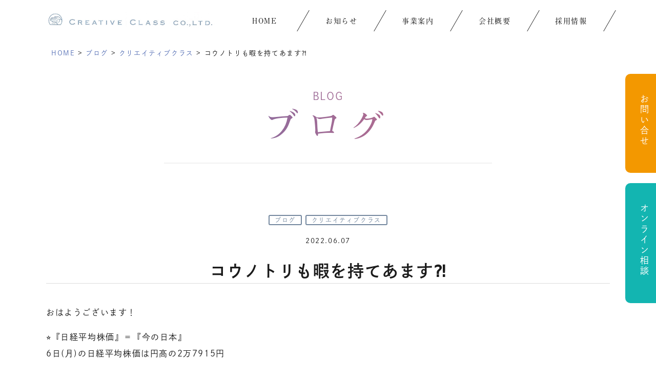

--- FILE ---
content_type: text/html; charset=UTF-8
request_url: https://www.creative-class.jp/blog/%E3%82%B3%E3%82%A6%E3%83%8E%E3%83%88%E3%83%AA%E3%82%82%E6%9A%87%E3%82%92%E6%8C%81%E3%81%A6%E3%81%82%E3%81%BE%E3%81%99%E2%81%88/
body_size: 7908
content:
<!doctype html>
<html>

<head prefix="og: http://ogp.me/ns# fb: http://ogp.me/ns/fb# website: http://ogp.me/ns/website#">
  <meta charset="utf-8">
  <meta http-equiv="X-UA-Compatible" content="IE=Edge" />
  <meta property="og:type" content="website" />
  <meta property="og:locale" content="ja_JP">
  <meta name="viewport" content="width=device-width">
  <meta name="format-detection" content="telephone=no">


  <link rel="shortcut icon" type="image/vnd.microsoft.icon" href="https://www.creative-class.jp/cms/wp-content/themes/c-class/assets/img/favicon.ico">

  <link rel="apple-touch-icon" sizes="180x180" href="https://www.creative-class.jp/cms/wp-content/themes/c-class/assets/img/icon.png">
  <link rel="apple-touch-icon-precomposed" href="https://www.creative-class.jp/cms/wp-content/themes/c-class/assets/img/icon.png">

  <meta name="twitter:card" content="summary_large_image" />
  <meta name="twitter:image" content="https://www.creative-class.jp/cms/wp-content/themes/c-class/assets/img/fb.jpg">
  <meta property="og:image" content="https://www.creative-class.jp/cms/wp-content/themes/c-class/assets/img/fb.jpg">
  <meta property="og:image:width" content="1200" />
  <meta property="og:image:height" content="630" />
  <meta property="og:url" content="https://www.creative-class.jp">
  <meta property="og:description" content="山口県宇部市の株式会社クリエイティブクラスでは、生命保険、損害保険など各種保険商品をお客様のライフスタイルやご希望の保障内容に合わせご提案いたします。資産形成をはじめとしたライフプランニングのコンサルティング、法人向けには事業保障、役員退職金積立、福利厚生制度の構築等も可能です。まずはオンライン無料保険相談でお問い合わせください。">
  <meta name="twitter:description" content="山口県宇部市の株式会社クリエイティブクラスでは、生命保険、損害保険など各種保険商品をお客様のライフスタイルやご希望の保障内容に合わせご提案いたします。資産形成をはじめとしたライフプランニングのコンサルティング、法人向けには事業保障、役員退職金積立、福利厚生制度の構築等も可能です。まずはオンライン無料保険相談でお問い合わせください。">
  <meta property="og:title" content="コウノトリも暇を持てあます⁈ &#8211; 生命保険の見直しのことなら総合保険代理店のクリエイティブクラス | 山口県宇部市の株式会社クリエイティブクラスでは、生命保険、損害保険など各種保険商品をお客様のライフスタイルやご希望の保障内容に合わせご提案いたします。資産形成をはじめとしたライフプランニングのコンサルティング、法人向けには事業保障、役員退職金積立、福利厚生制度の構築等も可能です。まずはオンライン無料保険相談でお問い合わせください。">
  <meta property="og:site_name" content="コウノトリも暇を持てあます⁈ &#8211; 生命保険の見直しのことなら総合保険代理店のクリエイティブクラス | 山口県宇部市の株式会社クリエイティブクラスでは、生命保険、損害保険など各種保険商品をお客様のライフスタイルやご希望の保障内容に合わせご提案いたします。資産形成をはじめとしたライフプランニングのコンサルティング、法人向けには事業保障、役員退職金積立、福利厚生制度の構築等も可能です。まずはオンライン無料保険相談でお問い合わせください。">
  <meta name="twitter:title" content="コウノトリも暇を持てあます⁈ &#8211; 生命保険の見直しのことなら総合保険代理店のクリエイティブクラス | 山口県宇部市の株式会社クリエイティブクラスでは、生命保険、損害保険など各種保険商品をお客様のライフスタイルやご希望の保障内容に合わせご提案いたします。資産形成をはじめとしたライフプランニングのコンサルティング、法人向けには事業保障、役員退職金積立、福利厚生制度の構築等も可能です。まずはオンライン無料保険相談でお問い合わせください。">

  <meta name="keywords" content="保険,ライフプランナー,宇部">
  <meta name="description" content="山口県宇部市の株式会社クリエイティブクラスでは、生命保険、損害保険など各種保険商品をお客様のライフスタイルやご希望の保障内容に合わせご提案いたします。資産形成をはじめとしたライフプランニングのコンサルティング、法人向けには事業保障、役員退職金積立、福利厚生制度の構築等も可能です。まずはオンライン無料保険相談でお問い合わせください。">

  <link rel="stylesheet" href="https://cdnjs.cloudflare.com/ajax/libs/10up-sanitize.css/10.0.0/sanitize.min.css">
  <link rel="stylesheet" href="https://www.creative-class.jp/cms/wp-content/themes/c-class/assets/css/common.css?20260128005605">
	  <link rel="stylesheet" href="https://www.creative-class.jp/cms/wp-content/themes/c-class/assets/css/style.css?20260128005605">
	  <link rel="stylesheet" media="screen and (max-width: 640px)" href="https://www.creative-class.jp/cms/wp-content/themes/c-class/assets/css/sp.css?20260128005605">

  <script>
    (function (d) {
      var config = {
          kitId: 'xzu3wsi',
          scriptTimeout: 3000,
          async: true
        },
        h = d.documentElement,
        t = setTimeout(function () {
          h.className = h.className.replace(/\bwf-loading\b/g, "") + " wf-inactive";
        }, config.scriptTimeout),
        tk = d.createElement("script"),
        f = false,
        s = d.getElementsByTagName("script")[0],
        a;
      h.className += " wf-loading";
      tk.src = 'https://use.typekit.net/' + config.kitId + '.js';
      tk.async = true;
      tk.onload = tk.onreadystatechange = function () {
        a = this.readyState;
        if (f || a && a != "complete" && a != "loaded") return;
        f = true;
        clearTimeout(t);
        try {
          Typekit.load(config)
        } catch (e) {}
      };
      s.parentNode.insertBefore(tk, s)
    })(document);
  </script>
<title>コウノトリも暇を持てあます⁈ | 生命保険の見直しのことなら総合保険代理店のクリエイティブクラス</title>
<meta name='robots' content='max-image-preview:large' />
<link rel='dns-prefetch' href='//code.jquery.com' />
<link rel='dns-prefetch' href='//s.w.org' />
<link rel='stylesheet' id='wp-block-library-css'  href='https://www.creative-class.jp/cms/wp-includes/css/dist/block-library/style.min.css?ver=5.8.12' type='text/css' media='all' />
<link rel='stylesheet' id='fancybox-for-wp-css'  href='https://www.creative-class.jp/cms/wp-content/plugins/fancybox-for-wordpress/assets/css/fancybox.css?ver=1.3.4' type='text/css' media='all' />
<link rel='stylesheet' id='wp-pagenavi-css'  href='https://www.creative-class.jp/cms/wp-content/plugins/wp-pagenavi/pagenavi-css.css?ver=2.70' type='text/css' media='all' />
<script type='text/javascript' src='https://code.jquery.com/jquery-2.2.4.min.js?ver=2.2.4' id='jquery-js'></script>
<script type='text/javascript' src='https://www.creative-class.jp/cms/wp-content/plugins/fancybox-for-wordpress/assets/js/jquery.fancybox.js?ver=1.3.4' id='fancybox-for-wp-js'></script>
<link rel="https://api.w.org/" href="https://www.creative-class.jp/wp-json/" /><link rel="alternate" type="application/json" href="https://www.creative-class.jp/wp-json/wp/v2/posts/5048" /><link rel="EditURI" type="application/rsd+xml" title="RSD" href="https://www.creative-class.jp/cms/xmlrpc.php?rsd" />
<link rel="wlwmanifest" type="application/wlwmanifest+xml" href="https://www.creative-class.jp/cms/wp-includes/wlwmanifest.xml" /> 
<meta name="generator" content="WordPress 5.8.12" />
<link rel="canonical" href="https://www.creative-class.jp/blog/%e3%82%b3%e3%82%a6%e3%83%8e%e3%83%88%e3%83%aa%e3%82%82%e6%9a%87%e3%82%92%e6%8c%81%e3%81%a6%e3%81%82%e3%81%be%e3%81%99%e2%81%88/" />
<link rel='shortlink' href='https://www.creative-class.jp/?p=5048' />
<link rel="alternate" type="application/json+oembed" href="https://www.creative-class.jp/wp-json/oembed/1.0/embed?url=https%3A%2F%2Fwww.creative-class.jp%2Fblog%2F%25e3%2582%25b3%25e3%2582%25a6%25e3%2583%258e%25e3%2583%2588%25e3%2583%25aa%25e3%2582%2582%25e6%259a%2587%25e3%2582%2592%25e6%258c%2581%25e3%2581%25a6%25e3%2581%2582%25e3%2581%25be%25e3%2581%2599%25e2%2581%2588%2F" />
<link rel="alternate" type="text/xml+oembed" href="https://www.creative-class.jp/wp-json/oembed/1.0/embed?url=https%3A%2F%2Fwww.creative-class.jp%2Fblog%2F%25e3%2582%25b3%25e3%2582%25a6%25e3%2583%258e%25e3%2583%2588%25e3%2583%25aa%25e3%2582%2582%25e6%259a%2587%25e3%2582%2592%25e6%258c%2581%25e3%2581%25a6%25e3%2581%2582%25e3%2581%25be%25e3%2581%2599%25e2%2581%2588%2F&#038;format=xml" />

<!-- Fancybox for WordPress v3.3.3 -->
<style type="text/css">
	.fancybox-slide--image .fancybox-content{background-color: #FFFFFF}div.fancybox-caption{display:none !important;}
	
	img.fancybox-image{border-width:10px;border-color:#FFFFFF;border-style:solid;}
	div.fancybox-bg{background-color:rgba(102,102,102,0.3);opacity:1 !important;}div.fancybox-content{border-color:#FFFFFF}
	div#fancybox-title{background-color:#FFFFFF}
	div.fancybox-content{background-color:#FFFFFF}
	div#fancybox-title-inside{color:#333333}
	
	
	
	div.fancybox-caption p.caption-title{display:inline-block}
	div.fancybox-caption p.caption-title{font-size:14px}
	div.fancybox-caption p.caption-title{color:#333333}
	div.fancybox-caption {color:#333333}div.fancybox-caption p.caption-title {background:#fff; width:auto;padding:10px 30px;}div.fancybox-content p.caption-title{color:#333333;margin: 0;padding: 5px 0;}
</style><script type="text/javascript">
	jQuery(function () {

		var mobileOnly = false;
		
		if (mobileOnly) {
			return;
		}

		jQuery.fn.getTitle = function () { // Copy the title of every IMG tag and add it to its parent A so that fancybox can show titles
			var arr = jQuery("a[data-fancybox]");
									jQuery.each(arr, function() {
										var title = jQuery(this).children("img").attr("title");
										 var caption = jQuery(this).next("figcaption").html();
                                        if(caption && title){jQuery(this).attr("title",title+" " + caption)}else if(title){ jQuery(this).attr("title",title);}else if(caption){jQuery(this).attr("title",caption);}
									});			}

		// Supported file extensions

				var thumbnails = jQuery("a:has(img)").not(".nolightbox").not('.envira-gallery-link').not('.ngg-simplelightbox').filter(function () {
			return /\.(jpe?g|png|gif|mp4|webp|bmp)(\?[^/]*)*$/i.test(jQuery(this).attr('href'))
		});
		

		// Add data-type iframe for links that are not images or videos.
		var iframeLinks = jQuery('.fancyboxforwp').filter(function () {
			return !/\.(jpe?g|png|gif|mp4|webp|bmp|pdf)(\?[^/]*)*$/i.test(jQuery(this).attr('href'))
		}).filter(function () {
			return !/vimeo|youtube/i.test(jQuery(this).attr('href'))
		});
		iframeLinks.attr({"data-type": "iframe"}).getTitle();

				// Gallery All
		thumbnails.addClass("fancyboxforwp").attr("data-fancybox", "gallery").getTitle();
		iframeLinks.attr({"data-fancybox": "gallery"}).getTitle();

		// Gallery type NONE
		
		// Call fancybox and apply it on any link with a rel atribute that starts with "fancybox", with the options set on the admin panel
		jQuery("a.fancyboxforwp").fancyboxforwp({
			loop: false,
			smallBtn: false,
			zoomOpacity: "auto",
			animationEffect: "fade",
			animationDuration: 500,
			transitionEffect: "fade",
			transitionDuration: "300",
			overlayShow: true,
			overlayOpacity: "0.3",
			titleShow: true,
			titlePosition: "inside",
			keyboard: true,
			showCloseButton: false,
			arrows: true,
			clickContent:false,
			clickSlide: "close",
			mobile: {
				clickContent: function (current, event) {
					return current.type === "image" ? "toggleControls" : false;
				},
				clickSlide: function (current, event) {
					return current.type === "image" ? "close" : "close";
				},
			},
			wheel: false,
			toolbar: true,
			preventCaptionOverlap: true,
			onInit: function() { },			onDeactivate
	: function() { },		beforeClose: function() { },			afterShow: function(instance) { jQuery( ".fancybox-image" ).on("click", function( ){ ( instance.isScaledDown() ) ? instance.scaleToActual() : instance.scaleToFit() }) },				afterClose: function() { },					caption : function( instance, item ) {var title ="";if("undefined" != typeof jQuery(this).context ){var title = jQuery(this).context.title;} else { var title = ("undefined" != typeof jQuery(this).attr("title")) ? jQuery(this).attr("title") : false;}var caption = jQuery(this).data('caption') || '';if ( item.type === 'image' && title.length ) {caption = (caption.length ? caption + '<br />' : '') + '<p class="caption-title">'+title+'</p>' ;}return caption;},
		afterLoad : function( instance, current ) {current.$content.append('<div class=\"fancybox-custom-caption inside-caption\" style=\" position: absolute;left:0;right:0;color:#000;margin:0 auto;bottom:0;text-align:center;background-color:#FFFFFF \">' + current.opts.caption + '</div>');},
			})
		;

			})
</script>
<!-- END Fancybox for WordPress -->
<noscript><style>.lazyload[data-src]{display:none !important;}</style></noscript><style>.lazyload{background-image:none !important;}.lazyload:before{background-image:none !important;}</style>
<!-- Global site tag (gtag.js) - Google Analytics -->
<script async src="https://www.googletagmanager.com/gtag/js?id=UA-86223212-36"></script>
<script>
  window.dataLayer = window.dataLayer || [];
  function gtag(){dataLayer.push(arguments);}
  gtag('js', new Date());

  gtag('config', 'UA-86223212-36');
  gtag('config', 'G-N35PE9G9E7');
</script>

</head>

<body data-rsssl=1 class="drawer drawer--top drawer--navbarTopGutter">
<script>var ewww_webp_supported=false;</script>

  <div class="sp-mode">
    <div class="drawer-navbar drawer-navbar--fixed" role="banner">
      <div class="drawer-container">
        <div class="drawer-navbar-header">
          <a class="drawer-brand" href="https://www.creative-class.jp"><img src="[data-uri]" alt="生命保険の見直しのことなら総合保険代理店のクリエイティブクラス" data-src="https://www.creative-class.jp/cms/wp-content/themes/c-class/assets/img/common/logo.jpg" class="lazyload"><noscript><img src="https://www.creative-class.jp/cms/wp-content/themes/c-class/assets/img/common/logo.jpg" alt="生命保険の見直しのことなら総合保険代理店のクリエイティブクラス" data-eio="l"></noscript></a>
          <button type="button" class="drawer-toggle drawer-hamburger">
            <span class="sr-only">toggle navigation</span>
            <span class="drawer-hamburger-icon"></span>
          </button>
        </div>

        <nav class="drawer-nav" role="navigation">
          <ul class="drawer-menu">
            <li><a class="drawer-menu-item" href="https://www.creative-class.jp">ホーム</a></li>
            <li><a class="drawer-menu-item" href="https://www.creative-class.jp/category/info/">お知らせ</a></li>
            <li><a class="drawer-menu-item" href="https://www.creative-class.jp/column/">コラム</a></li>
            <li class="drawer-dropdown">
              <a class="drawer-menu-item" href="#" data-toggle="dropdown" role="button" aria-expanded="false">
                事業案内 <span class="drawer-caret"></span>
              </a>
              <ul class="drawer-dropdown-menu">
                <li><a class="drawer-dropdown-menu-item" href="https://www.creative-class.jp/business/">事業案内</a></li>
                <li><a class="drawer-dropdown-menu-item" href="https://www.creative-class.jp/business/life/">ライフプランニング</a></li>
                <li><a class="drawer-dropdown-menu-item" href="https://www.creative-class.jp/business/asset/">資産形成</a></li>
                <li><a class="drawer-dropdown-menu-item" href="https://www.creative-class.jp/business/review/">保険の見直し</a></li>
                <li><a class="drawer-dropdown-menu-item" href="https://www.creative-class.jp/business/personal/">個人のお客様</a></li>
                <li><a class="drawer-dropdown-menu-item" href="https://www.creative-class.jp/business/corporate/">法人・団体のお客様</a></li>
                <li><a class="drawer-dropdown-menu-item" href="https://www.creative-class.jp/business/seminar/">セミナー</a></li>
                <li><a class="drawer-dropdown-menu-item" href="https://www.creative-class.jp/online/">オンライン保険相談</a></li>
              </ul>
            </li>
            <li><a class="drawer-menu-item" href="https://www.creative-class.jp/company/">会社概要</a></li>
            <li><a class="drawer-menu-item" href="https://www.creative-class.jp/recruit/">採用情報</a></li>
            <li><a class="drawer-menu-item" href="https://www.creative-class.jp/guide/">このサイトについて</a></li>
            <li><a class="drawer-menu-item" href="https://www.creative-class.jp/sitemap/">サイトマップ</a></li>
            <li class="info">
              <p class="btn-online"><a href="https://www.creative-class.jp/online/"><i class="fas fa-desktop"></i>オンライン相談</a></p>
              <p class="btn"><a href="https://www.creative-class.jp/contact/"><i class="far fa-envelope"></i>お問い合わせ</a></p>
            </li>
          </ul>
        </nav>

      </div>
    </div>
  </div><!-- /.sp-mode -->

  <header class="header">
    <div class="header__upper">
      <div class="header__in">
        <h1 class="site-logo"><a href="https://www.creative-class.jp"><img src="[data-uri]" alt="生命保険の見直しのことなら総合保険代理店のクリエイティブクラス" data-src="https://www.creative-class.jp/cms/wp-content/themes/c-class/assets/img/common/logo.jpg" class="lazyload"><noscript><img src="https://www.creative-class.jp/cms/wp-content/themes/c-class/assets/img/common/logo.jpg" alt="生命保険の見直しのことなら総合保険代理店のクリエイティブクラス" data-eio="l"></noscript></a>
        </h1>
        <nav class="glnv">
          <ul class="glnv__list">
            <li><a href="https://www.creative-class.jp"><span>HOME</span></a></li>
            <li><a href="https://www.creative-class.jp/category/info/"><span>お知らせ</span></a></li>
            <li id="toggle01"><a href="https://www.creative-class.jp/business/"><span>事業案内</span></a></li>
            <li><a href="https://www.creative-class.jp/company/"><span>会社概要</span></a></li>
            <li><a href="https://www.creative-class.jp/recruit/"><span>採用情報</span></a></li>
          </ul><!-- /.glnv__list -->
        </nav>
      </div><!-- /.header__in -->
    </div><!-- /.header__upper -->
    <nav class="lcnv" id="target01">
      <div class="lcnv__in">
        <ul class="lcnv__list">
          <li><a href="https://www.creative-class.jp/business/life/">ライフプランニング</a></li>
          <li><a href="https://www.creative-class.jp/business/asset/">資産形成</a></li>
          <li><a href="https://www.creative-class.jp/business/review/">保険の見直し</a></li>
          <li><a href="https://www.creative-class.jp/business/personal/">個人のお客様</a></li>
          <li><a href="https://www.creative-class.jp/business/corporate/">法人・団体のお客様</a></li>
          <li><a href="https://www.creative-class.jp/business/seminar/">セミナー</a></li>
          <li><a href="https://www.creative-class.jp/online/">オンライン保険相談</a></li>
        </ul><!-- /.lcnv__list -->
      </div><!-- /.lcnv__in -->
    </nav><!-- /.lcnv -->
    <ul class="fixed-link">
      <li class="fixed-link__lev01 hvr-forward"><a href="https://www.creative-class.jp/contact/">お問い合せ</a></li>
      <li class="fixed-link__lev02 hvr-forward"><a href="https://www.creative-class.jp/online/">オンライン相談</a></li>
    </ul><!-- /.fixed-link -->
  </header>

	
	  <div class="breadcrumbs">
    <!-- Breadcrumb NavXT 6.6.0 -->
<span property="itemListElement" typeof="ListItem"><a property="item" typeof="WebPage" title="Go to 生命保険の見直しのことなら総合保険代理店のクリエイティブクラス." href="https://www.creative-class.jp" class="home" ><span property="name">HOME</span></a><meta property="position" content="1"></span> &gt; <span property="itemListElement" typeof="ListItem"><a property="item" typeof="WebPage" title="Go to the ブログ category archives." href="https://www.creative-class.jp/category/blog/" class="taxonomy category" ><span property="name">ブログ</span></a><meta property="position" content="2"></span> &gt; <span property="itemListElement" typeof="ListItem"><a property="item" typeof="WebPage" title="Go to the クリエイティブクラス category archives." href="https://www.creative-class.jp/category/blog/%e3%82%af%e3%83%aa%e3%82%a8%e3%82%a4%e3%83%86%e3%82%a3%e3%83%96%e3%82%af%e3%83%a9%e3%82%b9/" class="taxonomy category" ><span property="name">クリエイティブクラス</span></a><meta property="position" content="3"></span> &gt; <span class="post post-post current-item">コウノトリも暇を持てあます⁈</span>  </div><!-- /.breadcrumbs -->
	



  <main class="main info-single">
    <div class="page-ttl">
      <p class="page-ttl__spell">BLOG</p>
      <h1 class="page-ttl__this">ブログ</h1>
    </div><!-- /.page-ttl -->

    <article class="entry">
      <p class="entry__label">
			        <a href="https://www.creative-class.jp/category/blog/">ブログ</a>
				        <a href="https://www.creative-class.jp/category/%e3%82%af%e3%83%aa%e3%82%a8%e3%82%a4%e3%83%86%e3%82%a3%e3%83%96%e3%82%af%e3%83%a9%e3%82%b9/">クリエイティブクラス</a>
				      </p>

      <p class="entry__date">2022.06.07</p>

      <h1 class="entry__ttl">コウノトリも暇を持てあます⁈</h1>

      <div class="entry__body">
        <p>おはようございます！</p>
<p>⭐️『日経平均株価』＝『今の日本』<br />
6日(月)の日経平均株価は円高の2万7915円</p>
<p>上昇の理由は、投資家心理の改善が挙げられます<br />
例えると、<br />
GoToトラベルが再開するかも</p>
<p>米国株も年始から続いた下落が一旦落ち着いたし<br />
悪いニュースは見当たらないし…<br />
株買っとこ<br />
って感じです</p>
<p>⭐️本日のネタ<br />
『コウノトリも暇を持て余す？』<br />
日本の出生数減少が止まりません<br />
2021年生まれの赤ちゃんの数は81万人程度で、2005年の統計開始以来最小となりました?<br />
婚姻件数も戦後最少となっており少子化がさらに進んでいます<br />
要因のひとつは出会いの場の減少<br />
コロナによる飲み会の自粛やリモートワークが増え、カップルの出会いの場が少なくなっています?<br />
カップルが出会って結婚するまでの平均交際期間は2年というデータもあり、コロナが流行り始めた2年前の歪みが表れ始めていると言えます</p>
<p>出会いの場が増えることが日本経済にも繋がるんですね</p>
      </div><!-- /.entry__body -->
    </article>

    <div class="pager-single">
      <p class="pager-single__index">
        <a href="https://www.creative-class.jp/category/blog/">ブログ一覧へ戻る</a>
      </p>

      <p class="pager-single__prev">
				<a href="https://www.creative-class.jp/blog/%e4%bb%95%e4%ba%8b%e3%81%ae%e5%b9%b8%e3%81%9b%e5%ba%a6/" rel="prev"><i class="fas fa-long-arrow-alt-left"></i> 仕事の幸せ度</a>      </p><!-- /.pager--single__prev -->
      <p class="pager-single__next">
				<a href="https://www.creative-class.jp/blog/%e6%8e%83%e9%99%a4%e3%81%ae%e6%9c%aa%e6%9d%a5/" rel="next">掃除の未来 <i class="fas fa-long-arrow-alt-right"></i></a>      </p>
    </div>

  </main>


  <footer class="footer">
    <p class="footer__logo"><a href="https://www.creative-class.jp"><img src="[data-uri]" alt="生命保険の見直しのことなら総合保険代理店のクリエイティブクラス" data-src="https://www.creative-class.jp/cms/wp-content/themes/c-class/assets/img/common/logo.jpg" class="lazyload"><noscript><img src="https://www.creative-class.jp/cms/wp-content/themes/c-class/assets/img/common/logo.jpg" alt="生命保険の見直しのことなら総合保険代理店のクリエイティブクラス" data-eio="l"></noscript></a></p>
    <address class="footer__address">
      【 株式会社クリエイティブクラス 】<br>〒755-0028 山口県宇部市東本町2-3-3
    </address>
    <p class="footer__number">
      TEL <a href="tel:0836385171">0836-38-5171</a>　/　FAX 0836-38-5172
    </p><!-- /.footer__number -->

    <nav class="footnav">
      <div class="footnav__set">
        <h4 class="footnav__ttl">お知らせ</h4>
        <ul class="footnav__list">
          <li><a href="https://www.creative-class.jp/category/info/">お知らせ</a></li>
          <li><a href="https://www.creative-class.jp/blog/">ブログ</a></li>
        </ul><!-- /.footnav__list -->
      </div><!-- /.footnav__set -->
      <div class="footnav__set">
        <h4 class="footnav__ttl">事業案内</h4>
        <ul class="footnav__list">
          <li><a href="https://www.creative-class.jp/business/">事業案内</a></li>
          <li><a href="https://www.creative-class.jp/business/life/">ライフプランニング</a></li>
          <li><a href="https://www.creative-class.jp/business/asset/">資産形成</a></li>
          <li><a href="https://www.creative-class.jp/business/review/">保険の見直し</a></li>
          <li><a href="https://www.creative-class.jp/business/personal/">個人のお客様</a></li>
          <li><a href="https://www.creative-class.jp/business/corporate/">法人・団体のお客様</a></li>
          <li><a href="https://www.creative-class.jp/business/seminar/">セミナー</a></li>
        </ul><!-- /.footnav__list -->
      </div><!-- /.footnav__set -->
      <div class="footnav__set">
        <h4 class="footnav__ttl">会社概要</h4>
        <ul class="footnav__list">
          <li><a href="https://www.creative-class.jp/company/#idea">経営理念</a></li>
          <li><a href="https://www.creative-class.jp/company/#access">アクセス</a></li>
          <li><a href="https://www.creative-class.jp/solicitation/">勧誘方針について</a></li>
        </ul><!-- /.footnav__list -->
      </div><!-- /.footnav__set -->
      <div class="footnav__set">
        <h4 class="footnav__ttl">採用情報</h4>
        <ul class="footnav__list">
          <li><a href="https://www.creative-class.jp/recruit/">採用情報</a></li>
          <li><a href="https://www.creative-class.jp/recruit/#entry">エントリー</a></li>
        </ul><!-- /.footnav__list -->
      </div><!-- /.footnav__set -->
      <div class="footnav__set">
        <h4 class="footnav__ttl">その他</h4>
        <ul class="footnav__list">
          <li><a href="https://www.creative-class.jp/online/">オンライン保険相談</a></li>
          <li><a href="https://www.creative-class.jp/category/faq/">よくある質問</a></li>
          <li><a href="https://www.creative-class.jp/contact/">お問い合せ</a></li>
          <li><a href="https://www.creative-class.jp/privacy/">プライバシーポリシー</a></li>
          <li><a href="https://www.creative-class.jp/guide/">このサイトについて</a></li>
          <li><a href="https://www.creative-class.jp/sitemap/">サイトマップ</a></li>
        </ul><!-- /.footnav__list -->
      </div><!-- /.footnav__set -->
    </nav>
    <p class="gotop hvr-grow">
      <img src="[data-uri]" alt="ページ上部へ戻る" data-src="https://www.creative-class.jp/cms/wp-content/themes/c-class/assets/img/common/gotop.png" class="lazyload"><noscript><img src="https://www.creative-class.jp/cms/wp-content/themes/c-class/assets/img/common/gotop.png" alt="ページ上部へ戻る" data-eio="l"></noscript>
    </p><!-- /.gotop -->
    <small class="copyright">
      &copy; 2026 Creative Class Co.,LTD.
    </small>

  </footer>
<script type='text/javascript' id='eio-lazy-load-js-before'>
var eio_lazy_vars = {"exactdn_domain":"","skip_autoscale":0,"threshold":0};
</script>
<script type='text/javascript' src='https://www.creative-class.jp/cms/wp-content/plugins/ewww-image-optimizer/includes/lazysizes.min.js?ver=623' id='eio-lazy-load-js'></script>
<script type='text/javascript' src='https://www.creative-class.jp/cms/wp-includes/js/wp-embed.min.js?ver=5.8.12' id='wp-embed-js'></script>
</body>


<link rel="stylesheet" href="https://cdnjs.cloudflare.com/ajax/libs/drawer/3.2.2/css/drawer.min.css">
<script src="https://cdnjs.cloudflare.com/ajax/libs/iScroll/5.2.0/iscroll.js"></script>

<!-- drawrにDropDown追加 -->
<script src="https://cdnjs.cloudflare.com/ajax/libs/twitter-bootstrap/3.3.7/js/bootstrap.min.js"></script>
<script src="https://cdnjs.cloudflare.com/ajax/libs/drawer/3.2.2/js/drawer.min.js"></script>
<script>
  $(document).ready(function () {
    $('.drawer').drawer();
  });
</script>

<link rel="stylesheet" href="https://cdnjs.cloudflare.com/ajax/libs/hover.css/2.3.1/css/hover-min.css">

<script src="https://www.creative-class.jp/cms/wp-content/themes/c-class/assets/js/function.js"></script>

</html>

--- FILE ---
content_type: text/css
request_url: https://www.creative-class.jp/cms/wp-content/themes/c-class/assets/css/common.css?20260128005605
body_size: 2455
content:
@charset "UTF-8";
/* 設定 */
/* txt-maker */
/* btn */
/* $width-pc: 1281px; */
/* $width-smartphone: 600px; */
/* $width-scrollbar: 20px; */
@import url("https://cdnjs.cloudflare.com/ajax/libs/font-awesome/5.11.2/css/all.min.css");
/* 基本設定 */
html { /* overflow-x: hidden; */ cursor: inherit; font-size: 62.5%; /* overflow-x: auto; */ }

html.font-s { font-size: 62.5%; }

html.font-m { font-size: 70%; }

html.font-l { font-size: 80%; }

body { font-size: 1.6em; font-family: "a-otf-futo-min-a101-pr6n", "ヒラギノ明朝 ProN W3", "Hiragino Mincho ProN", "游明朝", "YuMincho", "HG明朝E", "ＭＳ Ｐ明朝", "ＭＳ 明朝", "serif"; font-weight: 400; background: #fff; color: #1b1b1b; width: 100%; /* min-width: $ww; */ overflow-x: hidden; line-height: normal; letter-spacing: 0.1em; /* -webkit-font-smoothing: antialiased; font-smoothing: antialiased; */ }

img { -webkit-backface-visibility: hidden; -moz-backface-visibility: hidden; -ms-backface-visibility: hidden; -o-backface-visibility: hidden; backface-visibility: hidden; border: 0; vertical-align: bottom; max-width: 100%; height: auto; }

a { color: #556fb5; text-decoration: none; }

a:hover, a:active, a:focus { color: #9cabd4; }

a img { -webkit-transition: 0.5s ease-in-out; -moz-transition: 0.5s ease-in-out; -ms-transition: 0.5s ease-in-out; -o-transition: 0.5s ease-in-out; transition: 0.5s ease-in-out; }

a:hover { text-decoration: underline; }

a:hover img { opacity: 0.5; filter: alpha(opacity=50); }

/* レイアウト設定 */
.drawer--navbarTopGutter { padding-top: 0 !important; }

.header.fixed { position: fixed; top: 0; left: 0; width: 100%; z-index: 100; }

.header .fixed-link { position: fixed; right: 0; top: 20%; margin: 0; padding: 0; z-index: 100; width: 60px; }

.header .fixed-link li { font-size: 17px; font-size: 1.7rem; font-family: "dnp-shuei-gothic-gin-std", "Helvetica Neue", "YuGothic", "ヒラギノ角ゴ ProN W3", "Hiragino Kaku Gothic ProN", "Arial", "メイリオ", "Meiryo", "sans-serif"; display: block; background: #f39800; color: #fff; display: block; margin-bottom: 20px; border-top-left-radius: 10px; border-bottom-left-radius: 10px; }

.header .fixed-link li a { -webkit-writing-mode: vertical-rl; -moz-writing-mode: vertical-rl; -ms-writing-mode: tb-rl; -o-writing-mode: vertical-rl; writing-mode: vertical-rl; color: #fff; display: inline-block; letter-spacing: 0.2em; padding: 40px 25px 40px 20px; }

.header .fixed-link li a:hover { text-decoration: none; }

.header .fixed-link li:last-child { background: #13b5b1; }

.header__upper { background: #fff; }

.header__in { max-width: 1100px; margin: 0 auto; /*  Smartphone */ display: -webkit-box; display: -ms-flexbox; display: flex; -webkit-flex-wrap: wrap; -moz-flex-wrap: wrap; -ms-flex-wrap: wrap; -o-flex-wrap: wrap; flex-wrap: wrap; -webkit-justify-content: space-between; -moz-justify-content: space-between; -ms-justify-content: space-between; -o-justify-content: space-between; justify-content: space-between; -webkit-align-items: center; -moz-align-items: center; -ms-align-items: center; -o-align-items: center; align-items: center; }

@media only screen and (max-width: 640px) { .header__in { width: 100%; } }

.header .site-logo { width: 30%; margin: 0; }

.header .site-logo img { vertical-align: inherit; }

.header .glnv { width: 68%; margin: 0; }

.header .glnv__list { display: -webkit-box; display: -ms-flexbox; display: flex; -webkit-flex-wrap: wrap; -moz-flex-wrap: wrap; -ms-flex-wrap: wrap; -o-flex-wrap: wrap; flex-wrap: wrap; -webkit-justify-content: space-between; -moz-justify-content: space-between; -ms-justify-content: space-between; -o-justify-content: space-between; justify-content: space-between; padding: 0; margin: 0; }

.header .glnv__list li { width: 20%; text-align: center; padding: 20px 0; }

.header .glnv__list li:last-child { border: 0; }

.header .glnv__list li a { font-size: 14px; font-size: 1.4rem; position: relative; display: inline-block; text-decoration: none; border-right: 1px solid #1b1b1b; -webkit-transform: skewX(150deg); -moz-transform: skewX(150deg); -ms-transform: skewX(150deg); transform: skewX(150deg); color: #1b1b1b; display: inline-block; width: 100%; padding: 10px 0; }

.header .glnv__list li a::after { position: absolute; left: 0; content: ''; width: 100%; height: 1px; background: #74889f; bottom: -2px; transform: scale(0, 1); transition: transform .3s; transform-origin: center top; }

.header .glnv__list li a:hover::after { transform: scale(1, 1); }

.header .glnv__list li a span { -webkit-transform: skewX(-150deg); -moz-transform: skewX(-150deg); -ms-transform: skewX(-150deg); transform: skewX(-150deg); display: block; }

.header .glnv__list li a:hover { text-decoration: none; }

.header .lcnv { background: #74889f; display: none; }

.header .lcnv__in { max-width: 1100px; margin: 0 auto; /*  Smartphone */ padding: 10px 0; position: relative; }

@media only screen and (max-width: 640px) { .header .lcnv__in { width: 100%; } }

.header .lcnv__in::before { font-size: 20px; font-size: 2rem; content: "▼"; color: #fff; position: absolute; top: -10px; right: 33%; }

.header .lcnv__list { display: -webkit-box; display: -ms-flexbox; display: flex; -webkit-flex-wrap: wrap; -moz-flex-wrap: wrap; -ms-flex-wrap: wrap; -o-flex-wrap: wrap; flex-wrap: wrap; -webkit-justify-content: space-between; -moz-justify-content: space-between; -ms-justify-content: space-between; -o-justify-content: space-between; justify-content: space-between; padding: 0; margin: 0; list-style: none; }

.header .lcnv__list li { -webkit-transform: skewX(150deg); -moz-transform: skewX(150deg); -ms-transform: skewX(150deg); transform: skewX(150deg); position: relative; display: inline-block; text-decoration: none; width: 14.28%; text-align: center; border-right: 1px solid #fff; }

.header .lcnv__list li::after { position: absolute; left: 0; content: ''; width: 100%; height: 1px; background: #fff; bottom: -2px; transform: scale(0, 1); transition: transform .3s; transform-origin: center top; }

.header .lcnv__list li:hover::after { transform: scale(1, 1); }

.header .lcnv__list li:last-child { border: 0; }

.header .lcnv__list li a { font-size: 14px; font-size: 1.4rem; -webkit-transform: skewX(-150deg); -moz-transform: skewX(-150deg); -ms-transform: skewX(-150deg); transform: skewX(-150deg); color: #fff; display: inline-block; width: 100%; padding: 10px 0; }

.header .lcnv__list li a:hover { text-decoration: none; }

.main { position: relative; margin-bottom: 100px; }

.footer { position: relative; padding-bottom: 150px; }

.footer__logo { text-align: center; width: 300px; margin: 0 auto; margin-bottom: 40px; }

.footer__address { font-size: 17px; font-size: 1.7rem; text-align: center; font-family: "dnp-shuei-gothic-gin-std", "Helvetica Neue", "YuGothic", "ヒラギノ角ゴ ProN W3", "Hiragino Kaku Gothic ProN", "Arial", "メイリオ", "Meiryo", "sans-serif"; font-style: normal; margin: 0; line-height: 1.5; }

.footer__number { font-size: 21px; font-size: 2.1rem; text-align: center; font-family: "dnp-shuei-gothic-gin-std", "Helvetica Neue", "YuGothic", "ヒラギノ角ゴ ProN W3", "Hiragino Kaku Gothic ProN", "Arial", "メイリオ", "Meiryo", "sans-serif"; letter-spacing: 0.2em; }

.footer__number a { color: #1b1b1b; }

.footnav { display: -webkit-box; display: -ms-flexbox; display: flex; -webkit-flex-wrap: wrap; -moz-flex-wrap: wrap; -ms-flex-wrap: wrap; -o-flex-wrap: wrap; flex-wrap: wrap; -webkit-justify-content: space-between; -moz-justify-content: space-between; -ms-justify-content: space-between; -o-justify-content: space-between; justify-content: space-between; max-width: 826px; margin: 0 auto; /*  Smartphone */ }

@media only screen and (max-width: 640px) { .footnav { width: 100%; } }

.footnav__set { font-family: "dnp-shuei-gothic-gin-std", "Helvetica Neue", "YuGothic", "ヒラギノ角ゴ ProN W3", "Hiragino Kaku Gothic ProN", "Arial", "メイリオ", "Meiryo", "sans-serif"; }

.footnav__ttl { font-size: 14px; font-size: 1.4rem; color: #74889f; }

.footnav__list { font-size: 13px; font-size: 1.3rem; }

.footnav__list a { position: relative; padding-left: 13px; color: #1b1b1b; }

.footnav__list a::before { -webkit-transform: rotate(45deg); -moz-transform: rotate(45deg); -ms-transform: rotate(45deg); transform: rotate(45deg); content: ""; width: 6px; height: 6px; border: 0; border-top: solid 3px #a0a0a0; border-right: solid 3px #a0a0a0; position: absolute; top: 50%; left: 50%; left: 0; margin-top: -4px; }

.footnav__list a:hover { -webkit-transition: 0.5s ease-in-out; -moz-transition: 0.5s ease-in-out; -ms-transition: 0.5s ease-in-out; -o-transition: 0.5s ease-in-out; transition: 0.5s ease-in-out; }

.footnav__list a:hover::before { left: 2px; }

.footnav__list a::before { border-color: #74889f; }

.gotop { z-index: 100; background: #74889f; text-align: center; width: 100%; display: block; margin: 0; padding: 20px; background: url("../img/common/gotop_bg.jpg") center top repeat; cursor: pointer; }

.gotop img { width: 7%; }

.copyright { font-weight: bold; display: block; width: 100%; text-align: center; color: #74889f; font-family: "dnp-shuei-gothic-gin-std", "Helvetica Neue", "YuGothic", "ヒラギノ角ゴ ProN W3", "Hiragino Kaku Gothic ProN", "Arial", "メイリオ", "Meiryo", "sans-serif"; margin: 40px 0; }

/* FLOAT CONFIG */
.clear { clear: both; }

.flr { float: right; }

.fll { float: left; }

.center { text-align: center; }

.center img { display: inline; }

.left { text-align: left; }

.flrpic { display: inline; float: right; margin: 0 0 0 15px; }

.flrpic img { display: inline; margin-bottom: 5px; }

.fllpic { float: left; margin: 0 15px 0 0; }

.fllpic img { display: inline; margin-bottom: 5px; }

.centerpic { margin: 0 auto; text-align: center; }

.centerpic img { display: inline; }

.flrtbl { float: right; margin: 0 0 25px 25px; }

.flltbl { float: left; margin: 0 25px 25px 0; }

.alr { text-align: right; }

.alr img { display: inline; }

.inline { display: inline; }

.all { text-align: left; }

/* img */
.aligncenter { display: block; margin: 0 auto; }

.alignright { float: right; }

.alignleft { float: left; }

img[class*="wp-image-"], img[class*="attachment-"] { height: auto; max-width: 100%; }

/* 共通設定 */
.pc-mode { display: block; }

.sp-mode { display: none; }


--- FILE ---
content_type: text/css
request_url: https://www.creative-class.jp/cms/wp-content/themes/c-class/assets/css/style.css?20260128005605
body_size: 7888
content:
@charset "UTF-8";
/* 設定
******************************************************************************************** */
/* txt-maker */
/* btn */
/* $width-pc: 1281px; */
/* $width-smartphone: 600px; */
/* $width-scrollbar: 20px; */
/* 共通要素 CONFIG
******************************************************************************************** */
.page-catch { font-size: 30px; font-size: 3rem; text-align: center; line-height: 1.7; letter-spacing: 0.15em; margin: 60px 0; }

.page-ttl { text-align: center; padding: 40px 0; }
.page-ttl__spell { font-size: 20px; font-size: 2rem; color: #556fb5; background: -webkit-linear-gradient(0deg, #556fb5, #eb6877); -webkit-background-clip: text; -webkit-text-fill-color: transparent; font-family: "dnp-shuei-gothic-gin-std", "Helvetica Neue", "YuGothic", "ヒラギノ角ゴ ProN W3", "Hiragino Kaku Gothic ProN", "Arial", "メイリオ", "Meiryo", "sans-serif"; font-weight: normal; display: block; margin: 0; }
.page-ttl__this { font-size: 70px; font-size: 7rem; font-weight: normal; letter-spacing: 0.2em; color: #826daf; background: -webkit-linear-gradient(0deg, #556fb5, #eb6877); -webkit-background-clip: text; -webkit-text-fill-color: transparent; margin: 0; line-height: 1; }
.page-ttl::after { content: ""; width: 50%; height: 2px; background: #f2f2f2; display: block; margin: 40px auto; }

.breadcrumbs { max-width: 1100px; margin: 0 auto; /*  Smartphone */ font-size: 13px; font-size: 1.3rem; font-family: "dnp-shuei-gothic-gin-std", "Helvetica Neue", "YuGothic", "ヒラギノ角ゴ ProN W3", "Hiragino Kaku Gothic ProN", "Arial", "メイリオ", "Meiryo", "sans-serif"; padding: 10px; }
@media only screen and (max-width: 640px) { .breadcrumbs { width: 100%; } }

.pager-single { max-width: 1100px; margin: 0 auto; /*  Smartphone */ font-family: "dnp-shuei-gothic-gin-std", "Helvetica Neue", "YuGothic", "ヒラギノ角ゴ ProN W3", "Hiragino Kaku Gothic ProN", "Arial", "メイリオ", "Meiryo", "sans-serif"; }
@media only screen and (max-width: 640px) { .pager-single { width: 100%; } }
.pager-single::after { content: "."; display: block; clear: both; height: 0; visibility: hidden; }
.pager-single i { font-weight: 900; }
.pager-single__index { width: 100%; text-align: center; }
.pager-single__prev { float: left; }
.pager-single__prev i { margin-right: 1em; }
.pager-single__next { float: right; }
.pager-single__next i { margin-left: 1em; }

.pager { margin: 40px 0; text-align: center; }

/* お知らせ一覧 CONFIG
******************************************************************************************** */
.info__list { max-width: 826px; margin: 0 auto; /*  Smartphone */ padding: 0 20px; list-style: none; }
@media only screen and (max-width: 640px) { .info__list { width: 100%; } }
.info__list li { border-bottom: 1px dotted #dcdcdc; padding: 15px 0; }
.info__list li::after { content: "."; display: block; clear: both; height: 0; visibility: hidden; }
.info__datearea { font-size: 14px; font-size: 1.4rem; color: #535353; font-family: "dnp-shuei-gothic-gin-std", "Helvetica Neue", "YuGothic", "ヒラギノ角ゴ ProN W3", "Hiragino Kaku Gothic ProN", "Arial", "メイリオ", "Meiryo", "sans-serif"; float: left; margin-top: 18px; }
.info__label { padding: 0 20px; }
.info__label a { font-size: 12px; font-size: 1.2rem; font-family: "dnp-shuei-gothic-gin-std", "Helvetica Neue", "YuGothic", "ヒラギノ角ゴ ProN W3", "Hiragino Kaku Gothic ProN", "Arial", "メイリオ", "Meiryo", "sans-serif"; padding: 2px 10px; color: #74889f; border: 2px solid #74889f; border-radius: 3px; }
.info__label a:hover { text-decoration: none; background: #74889f; color: #fff; }
.info__name { font-size: 16px; font-size: 1.6rem; overflow: hidden; font-family: "dnp-shuei-gothic-gin-std", "Helvetica Neue", "YuGothic", "ヒラギノ角ゴ ProN W3", "Hiragino Kaku Gothic ProN", "Arial", "メイリオ", "Meiryo", "sans-serif"; }
.info__name a { color: #1b1b1b; }

/* お知らせ詳細 CONFIG
******************************************************************************************** */
.info-single .entry { max-width: 1100px; margin: 0 auto; /*  Smartphone */ }
@media only screen and (max-width: 640px) { .info-single .entry { width: 100%; } }
.info-single .entry__label { text-align: center; }
.info-single .entry__label a { font-size: 12px; font-size: 1.2rem; font-family: "dnp-shuei-gothic-gin-std", "Helvetica Neue", "YuGothic", "ヒラギノ角ゴ ProN W3", "Hiragino Kaku Gothic ProN", "Arial", "メイリオ", "Meiryo", "sans-serif"; padding: 2px 10px; color: #74889f; border: 2px solid #74889f; border-radius: 3px; }
.info-single .entry__label a:hover { text-decoration: none; background: #74889f; color: #fff; }
.info-single .entry__date { font-size: 13px; font-size: 1.3rem; text-align: center; font-family: "dnp-shuei-gothic-gin-std", "Helvetica Neue", "YuGothic", "ヒラギノ角ゴ ProN W3", "Hiragino Kaku Gothic ProN", "Arial", "メイリオ", "Meiryo", "sans-serif"; }
.info-single .entry__ttl { font-family: "dnp-shuei-gothic-gin-std", "Helvetica Neue", "YuGothic", "ヒラギノ角ゴ ProN W3", "Hiragino Kaku Gothic ProN", "Arial", "メイリオ", "Meiryo", "sans-serif"; line-height: 1.5; text-align: center; border-bottom: 1px solid #dcdcdc; margin-bottom: 40px; }
.info-single .entry__body { font-family: "dnp-shuei-gothic-gin-std", "Helvetica Neue", "YuGothic", "ヒラギノ角ゴ ProN W3", "Hiragino Kaku Gothic ProN", "Arial", "メイリオ", "Meiryo", "sans-serif"; border-bottom: 1px solid #dcdcdc; padding-bottom: 20px; }
.info-single .entry__body .alignnone { max-width: 800px; }

/* お問合せ CONFIG
******************************************************************************************** */
.contact .upper { text-align: center; margin-bottom: 80px; }
.contact .upper__tel a { color: #fff; background: #eb6100; display: inline-block; padding: 3px 20px; text-shadow: none; position: relative; font-family: "dnp-shuei-gothic-gin-std", "Helvetica Neue", "YuGothic", "ヒラギノ角ゴ ProN W3", "Hiragino Kaku Gothic ProN", "Arial", "メイリオ", "Meiryo", "sans-serif"; }
.contact .upper__tel a i { margin-right: 1em; }
.contact .upper__tel a:hover { -webkit-transition: 0.5s ease-in-out; -moz-transition: 0.5s ease-in-out; -ms-transition: 0.5s ease-in-out; -o-transition: 0.5s ease-in-out; transition: 0.5s ease-in-out; opacity: 0.8; filter: alpha(opacity=80); text-decoration: none; }
.contact .upper__tel a:hover i { -webkit-transition: 0.5s ease-in-out; -moz-transition: 0.5s ease-in-out; -ms-transition: 0.5s ease-in-out; -o-transition: 0.5s ease-in-out; transition: 0.5s ease-in-out; -webkit-transform: scale(1.5); -moz-transform: scale(1.5); -ms-transform: scale(1.5); transform: scale(1.5); }
.contact .form { max-width: 826px; margin: 0 auto; /*  Smartphone */ }
@media only screen and (max-width: 640px) { .contact .form { width: 100%; } }
.contact .form__table { table-layout: fixed; width: 100%; border-bottom: 1px dotted #dcdcdc; }
.contact .form__table tr { border-top: 1px dotted #dcdcdc; }
.contact .form__table th { font-size: 20px; font-size: 2rem; font-family: "dnp-shuei-gothic-gin-std", "Helvetica Neue", "YuGothic", "ヒラギノ角ゴ ProN W3", "Hiragino Kaku Gothic ProN", "Arial", "メイリオ", "Meiryo", "sans-serif"; font-weight: bold; padding: 20px 0; width: 30%; text-align: left; }
.contact .form__table th .must { font-size: 15px; font-size: 1.5rem; font-weight: normal; display: inline-block; color: #ff0000; padding: 5px; line-height: 1; border: 1px solid #ff0000; border-radius: 5px; vertical-align: unset; }
.contact .form__table td { font-size: 20px; font-size: 2rem; display: -webkit-box; display: -ms-flexbox; display: flex; -webkit-flex-wrap: wrap; -moz-flex-wrap: wrap; -ms-flex-wrap: wrap; -o-flex-wrap: wrap; flex-wrap: wrap; -webkit-justify-content: space-between; -moz-justify-content: space-between; -ms-justify-content: space-between; -o-justify-content: space-between; justify-content: space-between; padding: 20px; font-family: "dnp-shuei-gothic-gin-std", "Helvetica Neue", "YuGothic", "ヒラギノ角ゴ ProN W3", "Hiragino Kaku Gothic ProN", "Arial", "メイリオ", "Meiryo", "sans-serif"; }
.contact .form__table td select { font-size: 20px; font-size: 2rem; margin-right: 1em; }
.contact .form__table td input, .contact .form__table td textarea { font-size: 20px; font-size: 2rem; padding: 20px; width: 100%; border-color: #dcdcdc; border-radius: 5px; }
.contact .form__table td input.short, .contact .form__table td textarea.short { width: 48%; }
.contact .form__table td label { width: 50%; }
.contact .form__table td input[type="checkbox"] { width: 2em; }
.contact .form__table td .hyphen { display: inline-block; vertical-align: middle; padding-top: 0.5em; }
.contact .form__submit { margin: 40px 0; text-align: center; }
.contact .form__submit input { font-size: 20px; font-size: 2rem; background: #556fb5 url("../img/common/arrow_rw.png") right 20px center no-repeat; background-size: 50px; padding: 20px; color: #fff; letter-spacing: 0.2em; width: 60%; cursor: pointer; }
.contact .form__submit input:hover { opacity: 0.6; filter: alpha(opacity=60); }

/* オンライン保険相談 CONFIG
******************************************************************************************** */
.online .mainimg { background: url("../img/online/mainimg.jpg?20200706") top center no-repeat; background-size: cover; height: 60vh; }
.online .mainimg__area { text-align: center; padding-top: 5vh; width: 60%; }
.online .mainimg__spell, .online .about__ttl--spell, .online .form__spell { font-size: 20px; font-size: 2rem; color: #556fb5; background: -webkit-linear-gradient(0deg, #556fb5, #eb6877); -webkit-background-clip: text; -webkit-text-fill-color: transparent; font-family: "dnp-shuei-gothic-gin-std", "Helvetica Neue", "YuGothic", "ヒラギノ角ゴ ProN W3", "Hiragino Kaku Gothic ProN", "Arial", "メイリオ", "Meiryo", "sans-serif"; font-weight: normal; display: block; }
.online .mainimg__ttl { font-size: 130px; font-size: 13rem; color: #826daf; background: -webkit-linear-gradient(0deg, #556fb5, #eb6877); -webkit-background-clip: text; -webkit-text-fill-color: transparent; margin: 0; font-weight: normal; display: block; line-height: 1; }
.online .mainimg__ttl--small { font-size: 111px; font-size: 11.1rem; display: block; }
.online .cv-btn { text-align: center; margin: 80px 0; }
.online .cv-btn a { display: inline-block; border: 1px solid #dcdcdc; text-align: center; color: #1b1b1b; padding: 40px 200px; background: url("../img/online/cv_img01.png?20200706") left 20px bottom -50px no-repeat; background-size: 130px; position: relative; }
.online .cv-btn a:hover { text-decoration: none; }
.online .cv-btn a::after { font-size: 25px; font-size: 2.5rem; font-family: "Font Awesome 5 Free"; content: "\f152"; -webkit-font-smoothing: antialiased; display: inline-block; font-weight: 900; font-style: normal; font-variant: normal; text-rendering: auto; line-height: 1; color: #ff0000; position: absolute; right: 20px; }
.online .cv-btn__spell { font-size: 14px; font-size: 1.4rem; font-family: "dnp-shuei-gothic-gin-std", "Helvetica Neue", "YuGothic", "ヒラギノ角ゴ ProN W3", "Hiragino Kaku Gothic ProN", "Arial", "メイリオ", "Meiryo", "sans-serif"; display: block; letter-spacing: 0.3em; }
.online .cv-btn__this { font-size: 35px; font-size: 3.5rem; letter-spacing: 0.3em; }
.online .about { max-width: 1100px; margin: 0 auto; /*  Smartphone */ }
@media only screen and (max-width: 640px) { .online .about { width: 100%; } }
.online .about__ttl { text-align: center; margin-bottom: 60px; }
.online .about__txt { font-size: 16px; font-size: 1.6rem; text-align: center; font-family: "dnp-shuei-gothic-gin-std", "Helvetica Neue", "YuGothic", "ヒラギノ角ゴ ProN W3", "Hiragino Kaku Gothic ProN", "Arial", "メイリオ", "Meiryo", "sans-serif"; }
.online .about__notice { font-size: 18px; font-size: 1.8rem; text-align: center; font-family: "dnp-shuei-gothic-gin-std", "Helvetica Neue", "YuGothic", "ヒラギノ角ゴ ProN W3", "Hiragino Kaku Gothic ProN", "Arial", "メイリオ", "Meiryo", "sans-serif"; font-weight: bold; }
.online .about__notice::after { content: ""; display: block; height: 1px; width: 200px; background: #dcdcdc; margin: 0 auto; margin-top: 30px; }
.online .about__catch { font-size: 40px; font-size: 4rem; text-align: center; letter-spacing: 0.2em; }
.online .about__catch--line { background: linear-gradient(transparent 80%, #fff45c 80%); }
.online .about__img { text-align: center; margin: 60px 0; }
.online .about__arrow { text-align: center; display: block; width: 100%; margin: 60px 0; }
.online .trouble { display: -webkit-box; display: -ms-flexbox; display: flex; -webkit-flex-wrap: wrap; -moz-flex-wrap: wrap; -ms-flex-wrap: wrap; -o-flex-wrap: wrap; flex-wrap: wrap; -webkit-justify-content: space-between; -moz-justify-content: space-between; -ms-justify-content: space-between; -o-justify-content: space-between; justify-content: space-between; margin: 80px 0; }
.online .trouble__set { width: 48%; background: url("../img/common/bd_l.jpg") left top no-repeat, url(../img/common/bd_r.jpg) right top no-repeat; background-size: auto 100%; padding: 0 40px; }
.online .trouble__head { font-size: 30px; font-size: 3rem; color: #74889f; }
.online .trouble__head::after { content: "."; display: block; clear: both; height: 0; visibility: hidden; }
.online .trouble__head img { width: 70px; height: auto; float: left; margin-right: 20px; }
.online .trouble__head--top img { margin-top: -20px; }
.online .trouble__list li { font-size: 20px; font-size: 2rem; font-family: "dnp-shuei-gothic-gin-std", "Helvetica Neue", "YuGothic", "ヒラギノ角ゴ ProN W3", "Hiragino Kaku Gothic ProN", "Arial", "メイリオ", "Meiryo", "sans-serif"; padding-left: 30px; list-style: none; background: url("../img/common/checkbox.jpg") left center no-repeat; background-size: 20px; }
.online .flow { max-width: 1100px; margin: 0 auto; /*  Smartphone */ display: -webkit-box; display: -ms-flexbox; display: flex; -webkit-flex-wrap: wrap; -moz-flex-wrap: wrap; -ms-flex-wrap: wrap; -o-flex-wrap: wrap; flex-wrap: wrap; -webkit-justify-content: space-between; -moz-justify-content: space-between; -ms-justify-content: space-between; -o-justify-content: space-between; justify-content: space-between; padding: 0; list-style: none; }
@media only screen and (max-width: 640px) { .online .flow { width: 100%; } }
.online .flow li { text-align: center; width: 30%; background: #f2f2f2; padding: 40px 30px; }
.online .flow__icon { margin-bottom: 10px; }
.online .flow__num { font-size: 30px; font-size: 3rem; color: #ff0000; font-family: "dnp-shuei-gothic-gin-std", "Helvetica Neue", "YuGothic", "ヒラギノ角ゴ ProN W3", "Hiragino Kaku Gothic ProN", "Arial", "メイリオ", "Meiryo", "sans-serif"; font-weight: bold; margin: 0; }
.online .flow__txt { font-size: 27px; font-size: 2.7rem; font-family: "dnp-shuei-gothic-gin-std", "Helvetica Neue", "YuGothic", "ヒラギノ角ゴ ProN W3", "Hiragino Kaku Gothic ProN", "Arial", "メイリオ", "Meiryo", "sans-serif"; font-weight: bold; line-height: 1.5; margin: 0; }
.online .form { max-width: 1100px; margin: 0 auto; /*  Smartphone */ /* arrows */ }
@media only screen and (max-width: 640px) { .online .form { width: 100%; } }
.online .form__wide { width: 100%; }
.online .form select { /* styling */ background-color: white; border: thin solid #dcdcdc; border-radius: 4px; display: inline-block; font: inherit; line-height: 1.5em; padding: 0.5em 3.5em 0.5em 1em; /* reset */ margin: 0; -webkit-box-sizing: border-box; -moz-box-sizing: border-box; box-sizing: border-box; -webkit-appearance: none; -moz-appearance: none; }
.online .form select { width: 100%; background-image: linear-gradient(45deg, transparent 50%, gray 50%), linear-gradient(135deg, gray 50%, transparent 50%), linear-gradient(to right, #ccc, #ccc); background-position: calc(100% - 20px) calc(1em + 2px), calc(100% - 15px) calc(1em + 2px), calc(100% - 2.5em) 0.5em; background-size: 5px 5px, 5px 5px, 1px 1.5em; background-repeat: no-repeat; }
.online .form select:focus { background-image: linear-gradient(45deg, transparent 50%, gray 50%), linear-gradient(135deg, gray 50%, transparent 50%), linear-gradient(to right, #ccc, #ccc); background-position: calc(100% - 20px) calc(1em + 2px), calc(100% - 15px) calc(1em + 2px), calc(100% - 2.5em) 0.5em; background-size: 5px 5px, 5px 5px, 1px 1.5em; background-repeat: no-repeat; border-color: #dcdcdc; outline: 0; }
.online .form select:-moz-focusring { color: transparent; text-shadow: 0 0 0 #000; }
.online .form__ttl { text-align: center; }
.online .form__txt { font-size: 16px; font-size: 1.6rem; text-align: center; font-family: "dnp-shuei-gothic-gin-std", "Helvetica Neue", "YuGothic", "ヒラギノ角ゴ ProN W3", "Hiragino Kaku Gothic ProN", "Arial", "メイリオ", "Meiryo", "sans-serif"; }
.online .form__notice { font-size: 18px; font-size: 1.8rem; text-align: center; font-family: "dnp-shuei-gothic-gin-std", "Helvetica Neue", "YuGothic", "ヒラギノ角ゴ ProN W3", "Hiragino Kaku Gothic ProN", "Arial", "メイリオ", "Meiryo", "sans-serif"; display: block; }
.online .form__notice--red { color: #ff0000; }
.online .form__table { table-layout: fixed; width: 100%; border-bottom: 1px dotted #dcdcdc; }
.online .form__table tr { border-top: 1px dotted #dcdcdc; }
.online .form__table th { font-size: 20px; font-size: 2rem; font-family: "dnp-shuei-gothic-gin-std", "Helvetica Neue", "YuGothic", "ヒラギノ角ゴ ProN W3", "Hiragino Kaku Gothic ProN", "Arial", "メイリオ", "Meiryo", "sans-serif"; font-weight: bold; padding: 20px 0; width: 30%; text-align: left; }
.online .form__table th .must { font-size: 15px; font-size: 1.5rem; font-weight: normal; display: inline-block; color: #ff0000; padding: 5px; line-height: 1; border: 1px solid #ff0000; border-radius: 5px; vertical-align: unset; }
.online .form__table td { font-size: 20px; font-size: 2rem; display: -webkit-box; display: -ms-flexbox; display: flex; -webkit-flex-wrap: wrap; -moz-flex-wrap: wrap; -ms-flex-wrap: wrap; -o-flex-wrap: wrap; flex-wrap: wrap; -webkit-justify-content: space-between; -moz-justify-content: space-between; -ms-justify-content: space-between; -o-justify-content: space-between; justify-content: space-between; padding: 20px; font-family: "dnp-shuei-gothic-gin-std", "Helvetica Neue", "YuGothic", "ヒラギノ角ゴ ProN W3", "Hiragino Kaku Gothic ProN", "Arial", "メイリオ", "Meiryo", "sans-serif"; }
.online .form__table td p { width: 100%; }
.online .form__table td p::after { content: "."; display: block; clear: both; height: 0; visibility: hidden; }
.online .form__table td p input[type="text"] { width: 80% !important; float: right; }
.online .form__table td p select { width: 80% !important; float: right; margin-right: 0; }
.online .form__table td p span { margin: 0 !important; }
.online .form__table td select { font-size: 20px; font-size: 2rem; margin-right: 1em; }
.online .form__table td input, .online .form__table td textarea { font-size: 20px; font-size: 2rem; padding: 20px; width: 100%; border-color: #dcdcdc; border-radius: 5px; }
.online .form__table td input.short, .online .form__table td textarea.short { width: 48%; }
.online .form__table td label { width: 50%; display: inline-block; }
.online .form__table td input[type="checkbox"] { width: 1em; }
.online .form__table td .hyphen { display: inline-block; vertical-align: middle; padding-top: 0.5em; }
.online .form__sub { font-size: 40px; font-size: 4rem; text-align: center; font-weight: bold; letter-spacing: 0.2em; color: #556fb5; font-family: "dnp-shuei-gothic-gin-std", "Helvetica Neue", "YuGothic", "ヒラギノ角ゴ ProN W3", "Hiragino Kaku Gothic ProN", "Arial", "メイリオ", "Meiryo", "sans-serif"; }
.online .form__bg { font-size: 18px; font-size: 1.8rem; background: #f2f2f2; text-align: center; padding: 30px; font-family: "dnp-shuei-gothic-gin-std", "Helvetica Neue", "YuGothic", "ヒラギノ角ゴ ProN W3", "Hiragino Kaku Gothic ProN", "Arial", "メイリオ", "Meiryo", "sans-serif"; margin: 40px 0; }
.online .form__submit { margin: 40px 0; text-align: center; }
.online .form__submit input { font-size: 20px; font-size: 2rem; background: #556fb5 url("../img/common/arrow_rw.png") right 20px center no-repeat; background-size: 50px; padding: 20px; color: #fff; letter-spacing: 0.2em; width: 60%; cursor: pointer; }
.online .form__submit input:hover { opacity: 0.6; filter: alpha(opacity=60); }
.online .privacy { border: 2px solid #dcdcdc; border-radius: 5px; padding: 20px; height: 300px; overflow-y: scroll; }
.online .privacy__set { margin-bottom: 40px; }
.online .privacy__ttl { font-size: 18px; font-size: 1.8rem; margin: 0; font-family: "dnp-shuei-gothic-gin-std", "Helvetica Neue", "YuGothic", "ヒラギノ角ゴ ProN W3", "Hiragino Kaku Gothic ProN", "Arial", "メイリオ", "Meiryo", "sans-serif"; }
.online .privacy__txt { font-size: 18px; font-size: 1.8rem; margin: 0; padding-left: 1em; font-family: "dnp-shuei-gothic-gin-std", "Helvetica Neue", "YuGothic", "ヒラギノ角ゴ ProN W3", "Hiragino Kaku Gothic ProN", "Arial", "メイリオ", "Meiryo", "sans-serif"; }
.online .privacy dl { font-size: 18px; font-size: 1.8rem; margin: 0; font-family: "dnp-shuei-gothic-gin-std", "Helvetica Neue", "YuGothic", "ヒラギノ角ゴ ProN W3", "Hiragino Kaku Gothic ProN", "Arial", "メイリオ", "Meiryo", "sans-serif"; }

/* 会社概要 CONFIG
******************************************************************************************** */
.company { max-width: 1100px; margin: 0 auto; /*  Smartphone */ }
@media only screen and (max-width: 640px) { .company { width: 100%; } }
.company .idea { margin-bottom: 100px; }
.company .idea__ttl { font-size: 22px; font-size: 2.2rem; text-align: center; }
.company .idea__img { text-align: center; }
.company .idea__txt { font-size: 16px; font-size: 1.6rem; text-align: center; }
.company .idea__logo { width: 50%; margin: 0 auto; }
.company .idea__logo a { font-size: 16px; font-size: 1.6rem; font-family: "dnp-shuei-gothic-gin-std", "Helvetica Neue", "YuGothic", "ヒラギノ角ゴ ProN W3", "Hiragino Kaku Gothic ProN", "Arial", "メイリオ", "Meiryo", "sans-serif"; display: block; padding: 15px; color: #fff; text-align: center; letter-spacing: 0.2em; background: url("../img/common/arrow_rw.png") right 15px center no-repeat #556fb5; background-size: 40px; background-color: #74889f; color: #fff; padding: 2px 6px; }
.company .idea__logo a:hover { text-decoration: none; }
.company .fd { margin-bottom: 100px; padding: 20px 40px; background: rgba(160, 160, 160, 0.1); }
.company .fd .block { margin-bottom: 60px; }
.company .fd .block:last-child { margin-bottom: 0; }
.company .fd__ttl { font-size: 22px; font-size: 2.2rem; text-align: center; }
.company .fd__sub { font-size: 20px; font-size: 2rem; border-bottom: 2px solid #dcdcdc; padding-bottom: 5px; margin: 0; }
.company .fd__bold { font-size: 18px; font-size: 1.8rem; color: #556fb5; margin: 0; }
.company .fd__txt { font-size: 14px; font-size: 1.4rem; }
.company .fd__txt strong { color: #55b59b; }
.company .fd__list li { font-size: 14px; font-size: 1.4rem; }
.company .fd__step li { font-size: 14px; font-size: 1.4rem; }
.company .fd__step li strong { font-weight: bold; }
.company .detail { padding: 0 5%; max-width: 826px; margin: 0 auto; /*  Smartphone */ margin-bottom: 100px; }
@media only screen and (max-width: 640px) { .company .detail { width: 100%; } }
.company .detail__ttl { font-size: 22px; font-size: 2.2rem; text-align: center; }
.company .detail__table { table-layout: fixed; width: 100%; font-family: "dnp-shuei-gothic-gin-std", "Helvetica Neue", "YuGothic", "ヒラギノ角ゴ ProN W3", "Hiragino Kaku Gothic ProN", "Arial", "メイリオ", "Meiryo", "sans-serif"; }
.company .detail__table th { font-size: 16px; font-size: 1.6rem; background: #f2f2f2; text-align: left; width: 30%; padding: 20px; border: 1px solid #dcdcdc; }
.company .detail__table td { font-size: 16px; font-size: 1.6rem; padding: 20px; border: 1px solid #dcdcdc; }
.company .detail__map iframe { width: 100%; }
.company .service { margin-bottom: 100px; }
.company .service__ttl { font-size: 22px; font-size: 2.2rem; text-align: center; }
.company .service__list { display: -webkit-box; display: -ms-flexbox; display: flex; -webkit-flex-wrap: wrap; -moz-flex-wrap: wrap; -ms-flex-wrap: wrap; -o-flex-wrap: wrap; flex-wrap: wrap; -webkit-justify-content: space-between; -moz-justify-content: space-between; -ms-justify-content: space-between; -o-justify-content: space-between; justify-content: space-between; padding: 0; list-style: none; margin: 40px 0; }
.company .service__list li { font-size: 16px; font-size: 1.6rem; border-radius: 10px; width: 48%; text-align: center; background: rgba(255, 244, 92, 0.1); border: 1px solid #dcdcdc; padding: 20px; margin-bottom: 20px; font-family: "dnp-shuei-gothic-gin-std", "Helvetica Neue", "YuGothic", "ヒラギノ角ゴ ProN W3", "Hiragino Kaku Gothic ProN", "Arial", "メイリオ", "Meiryo", "sans-serif"; }

/* 404ページ CONFIG
******************************************************************************************** */
.found__not { padding: 0 5%; max-width: 826px; margin: 0 auto; /*  Smartphone */ }
@media only screen and (max-width: 640px) { .found__not { width: 100%; } }

/* サイトマップ CONFIG
******************************************************************************************** */
.sitemap__inner { padding: 0 5%; max-width: 826px; margin: 0 auto; /*  Smartphone */ font-family: "dnp-shuei-gothic-gin-std", "Helvetica Neue", "YuGothic", "ヒラギノ角ゴ ProN W3", "Hiragino Kaku Gothic ProN", "Arial", "メイリオ", "Meiryo", "sans-serif"; }
@media only screen and (max-width: 640px) { .sitemap__inner { width: 100%; } }

/* プライバシーポリシー CONFIG
******************************************************************************************** */
.privacy__inner { padding: 0 5%; max-width: 826px; margin: 0 auto; /*  Smartphone */ }
@media only screen and (max-width: 640px) { .privacy__inner { width: 100%; } }
.privacy section { margin-bottom: 40px; font-family: "dnp-shuei-gothic-gin-std", "Helvetica Neue", "YuGothic", "ヒラギノ角ゴ ProN W3", "Hiragino Kaku Gothic ProN", "Arial", "メイリオ", "Meiryo", "sans-serif"; }
.privacy__name { color: #556fb5; margin-bottom: 10px; }

/* このサイトについて CONFIG
******************************************************************************************** */
.guide__inner { padding: 0 5%; max-width: 826px; margin: 0 auto; /*  Smartphone */ }
@media only screen and (max-width: 640px) { .guide__inner { width: 100%; } }
.guide section { margin-bottom: 40px; font-family: "dnp-shuei-gothic-gin-std", "Helvetica Neue", "YuGothic", "ヒラギノ角ゴ ProN W3", "Hiragino Kaku Gothic ProN", "Arial", "メイリオ", "Meiryo", "sans-serif"; }
.guide__name { color: #556fb5; margin-bottom: 10px; }
.guide__table { table-layout: fixed; width: 100%; }
.guide__table th { padding: 7px; border-bottom: 2px solid #55b59b; }
.guide__table td { padding: 7px; border-bottom: 2px solid #a0a0a0; }

/* 勧誘方針について CONFIG
******************************************************************************************** */
.solicitation__inner { padding: 0 5%; max-width: 826px; margin: 0 auto; /*  Smartphone */ }
@media only screen and (max-width: 640px) { .solicitation__inner { width: 100%; } }
.solicitation section { margin-bottom: 40px; font-family: "dnp-shuei-gothic-gin-std", "Helvetica Neue", "YuGothic", "ヒラギノ角ゴ ProN W3", "Hiragino Kaku Gothic ProN", "Arial", "メイリオ", "Meiryo", "sans-serif"; }
.solicitation__ttl { text-align: center; font-size: 26px; font-size: 2.6rem; color: #826daf; }
.solicitation__name { color: #556fb5; margin-bottom: 10px; }
.solicitation__copy { background-color: #f2f2f2; border-radius: 10px; padding: 15px; text-align: center; font-weight: bold; font-size: 20px; font-size: 2rem; color: #55b59b; }
.solicitation__right { text-align: right; }

/* 事業案内 CONFIG
******************************************************************************************** */
.business .personal, .business .corporate { max-width: 1100px; margin: 0 auto; /*  Smartphone */ position: relative; }
@media only screen and (max-width: 640px) { .business .personal, .business .corporate { width: 100%; } }
.business .personal__ttl, .business .corporate__ttl { text-align: center; padding-top: 40px; z-index: 10; position: relative; margin-bottom: 60px; }
.business .personal__cat, .business .corporate__cat { position: absolute; top: 0; left: 0; }
.business .personal__block, .business .corporate__block { margin-bottom: 100px; }
.business .personal__sub, .business .corporate__sub { font-size: 29px; font-size: 2.9rem; text-align: center; background: url("../img/common/ttl_bg.png") bottom center no-repeat; background-size: 100%; letter-spacing: 0.2em; padding-bottom: 10px; }
.business .personal__spell, .business .corporate__spell { font-size: 12px; font-size: 1.2rem; display: block; color: #f39800; font-style: italic; letter-spacing: 0.2em; margin-bottom: 10px; }
.business .personal__this, .business .corporate__this { font-size: 40px; font-size: 4rem; letter-spacing: 1em; }
.business .personal__description, .business .corporate__description { font-size: 16px; font-size: 1.6rem; text-align: center; font-family: "dnp-shuei-gothic-gin-std", "Helvetica Neue", "YuGothic", "ヒラギノ角ゴ ProN W3", "Hiragino Kaku Gothic ProN", "Arial", "メイリオ", "Meiryo", "sans-serif"; }
.business .personal__more a, .business .corporate__more a { font-size: 16px; font-size: 1.6rem; font-family: "dnp-shuei-gothic-gin-std", "Helvetica Neue", "YuGothic", "ヒラギノ角ゴ ProN W3", "Hiragino Kaku Gothic ProN", "Arial", "メイリオ", "Meiryo", "sans-serif"; display: block; padding: 15px; color: #fff; text-align: center; letter-spacing: 0.2em; background: url("../img/common/arrow_rw.png") right 15px center no-repeat #556fb5; background-size: 40px; font-size: 20px; font-size: 2rem; background-color: #f39800; letter-spacing: 0.5em; }
.business .personal__more a:hover, .business .corporate__more a:hover { text-decoration: none; }
.business .personal__more--orange a { background-color: #eb6100; }
.business .corporate__spell { color: #556fb5; }
.business .corporate__spell--green { color: #55b59b; }
.business .corporate__more--blue a { background-color: #556fb5; }
.business .corporate__more--green a { background-color: #55b59b; }
.business .insurance { max-width: 1100px; margin: 0 auto; /*  Smartphone */ position: relative; margin-bottom: 100px; }
@media only screen and (max-width: 640px) { .business .insurance { width: 100%; } }
.business .insurance__ttl { font-size: 51px; font-size: 5.1rem; text-align: center; font-weight: normal; letter-spacing: 0.2em; z-index: 10; position: relative; padding-top: 50px; }
.business .insurance__spell { width: 48%; position: absolute; top: 0; left: 0; }
.business .insurance__list { max-width: 1100px; margin: 0 auto; /*  Smartphone */ display: -webkit-box; display: -ms-flexbox; display: flex; -webkit-flex-wrap: wrap; -moz-flex-wrap: wrap; -ms-flex-wrap: wrap; -o-flex-wrap: wrap; flex-wrap: wrap; -webkit-justify-content: space-between; -moz-justify-content: space-between; -ms-justify-content: space-between; -o-justify-content: space-between; justify-content: space-between; padding: 0 10%; list-style: none; }
@media only screen and (max-width: 640px) { .business .insurance__list { width: 100%; } }
.business .insurance__list li { width: 30%; margin-bottom: 30px; }
.business .cv { background: #f2f2f2; margin-bottom: 100px; }
.business .cv__in { max-width: 1100px; margin: 0 auto; /*  Smartphone */ display: -webkit-box; display: -ms-flexbox; display: flex; -webkit-flex-wrap: wrap; -moz-flex-wrap: wrap; -ms-flex-wrap: wrap; -o-flex-wrap: wrap; flex-wrap: wrap; -webkit-justify-content: space-between; -moz-justify-content: space-between; -ms-justify-content: space-between; -o-justify-content: space-between; justify-content: space-between; }
@media only screen and (max-width: 640px) { .business .cv__in { width: 100%; } }
.business .cv__telarea { width: 55%; padding: 40px; border-right: 1px solid #dcdcdc; }
.business .cv__ttl { font-size: 23px; font-size: 2.3rem; font-family: "dnp-shuei-gothic-gin-std", "Helvetica Neue", "YuGothic", "ヒラギノ角ゴ ProN W3", "Hiragino Kaku Gothic ProN", "Arial", "メイリオ", "Meiryo", "sans-serif"; text-align: center; margin: 0; }
.business .cv__txt { font-size: 16px; font-size: 1.6rem; margin: 0; text-align: center; font-family: "dnp-shuei-gothic-gin-std", "Helvetica Neue", "YuGothic", "ヒラギノ角ゴ ProN W3", "Hiragino Kaku Gothic ProN", "Arial", "メイリオ", "Meiryo", "sans-serif"; }
.business .cv__tel { display: -webkit-box; display: -ms-flexbox; display: flex; -webkit-flex-wrap: wrap; -moz-flex-wrap: wrap; -ms-flex-wrap: wrap; -o-flex-wrap: wrap; flex-wrap: wrap; -webkit-justify-content: space-between; -moz-justify-content: space-between; -ms-justify-content: space-between; -o-justify-content: space-between; justify-content: space-between; }
.business .cv__icon { width: 20%; }
.business .cv__icon img { width: 100%; }
.business .cv__telspan { display: -webkit-box; display: -ms-flexbox; display: flex; -webkit-flex-wrap: wrap; -moz-flex-wrap: wrap; -ms-flex-wrap: wrap; -o-flex-wrap: wrap; flex-wrap: wrap; -webkit-justify-content: space-between; -moz-justify-content: space-between; -ms-justify-content: space-between; -o-justify-content: space-between; justify-content: space-between; width: 75%; }
.business .cv__telicon { font-size: 40px; font-size: 4rem; font-family: "dnp-shuei-gothic-gin-std", "Helvetica Neue", "YuGothic", "ヒラギノ角ゴ ProN W3", "Hiragino Kaku Gothic ProN", "Arial", "メイリオ", "Meiryo", "sans-serif"; width: 100%; margin: 0; color: #1b1b1b; letter-spacing: 0.05em; }
.business .cv__telicon img { width: 13%; margin-right: 0.5em; vertical-align: middle; }
.business .cv__teltxt { font-size: 12px; font-size: 1.2rem; margin: 0; }
.business .cv__btnarea { width: 45%; padding: 40px; }
.business .cv__sub { font-size: 15px; font-size: 1.5rem; border-radius: 100px; background: #000; color: #fff; display: inline-block; padding: 0 10px; font-family: "dnp-shuei-gothic-gin-std", "Helvetica Neue", "YuGothic", "ヒラギノ角ゴ ProN W3", "Hiragino Kaku Gothic ProN", "Arial", "メイリオ", "Meiryo", "sans-serif"; margin: 0; }
.business .cv__online-ttl { font-size: 25px; font-size: 2.5rem; font-family: "dnp-shuei-gothic-gin-std", "Helvetica Neue", "YuGothic", "ヒラギノ角ゴ ProN W3", "Hiragino Kaku Gothic ProN", "Arial", "メイリオ", "Meiryo", "sans-serif"; margin: 0; }
.business .cv__online-txt { font-size: 16px; font-size: 1.6rem; margin: 0; font-family: "dnp-shuei-gothic-gin-std", "Helvetica Neue", "YuGothic", "ヒラギノ角ゴ ProN W3", "Hiragino Kaku Gothic ProN", "Arial", "メイリオ", "Meiryo", "sans-serif"; }
.business .cv__btn a { color: #fff; background: #eb6100; display: inline-block; padding: 3px 20px; text-shadow: none; position: relative; position: relative; padding-left: 13px; font-size: 20px; font-size: 2rem; font-weight: bold; background: url("../img/index/cv_icon.png") left 20px center no-repeat #13b5b1; background-size: 50px; display: block; padding: 20px 0; text-align: center; font-family: "dnp-shuei-gothic-gin-std", "Helvetica Neue", "YuGothic", "ヒラギノ角ゴ ProN W3", "Hiragino Kaku Gothic ProN", "Arial", "メイリオ", "Meiryo", "sans-serif"; position: relative; }
.business .cv__btn a i { margin-right: 1em; }
.business .cv__btn a:hover { -webkit-transition: 0.5s ease-in-out; -moz-transition: 0.5s ease-in-out; -ms-transition: 0.5s ease-in-out; -o-transition: 0.5s ease-in-out; transition: 0.5s ease-in-out; opacity: 0.8; filter: alpha(opacity=80); text-decoration: none; }
.business .cv__btn a:hover i { -webkit-transition: 0.5s ease-in-out; -moz-transition: 0.5s ease-in-out; -ms-transition: 0.5s ease-in-out; -o-transition: 0.5s ease-in-out; transition: 0.5s ease-in-out; -webkit-transform: scale(1.5); -moz-transform: scale(1.5); -ms-transform: scale(1.5); transform: scale(1.5); }
.business .cv__btn a::before { -webkit-transform: rotate(45deg); -moz-transform: rotate(45deg); -ms-transform: rotate(45deg); transform: rotate(45deg); content: ""; width: 6px; height: 6px; border: 0; border-top: solid 3px #a0a0a0; border-right: solid 3px #a0a0a0; position: absolute; top: 50%; left: 50%; left: 0; margin-top: -4px; }
.business .cv__btn a:hover { -webkit-transition: 0.5s ease-in-out; -moz-transition: 0.5s ease-in-out; -ms-transition: 0.5s ease-in-out; -o-transition: 0.5s ease-in-out; transition: 0.5s ease-in-out; }
.business .cv__btn a:hover::before { left: 2px; }
.business .cv__btn a::before { border-color: #fff; height: 10px; width: 10px; left: inherit; right: 20px; top: 50%; }
.business .cv__btn a:hover::before { left: inherit; right: 15px; }
.business .onlineservice { background: rgba(243, 152, 0, 0.1); padding: 1px 40px; }
.business .onlineservice__ttl { font-size: 30px; font-size: 3rem; text-align: center; color: #eb6100; }
.business .onlineservice__ttl i { margin-right: 5px; }
.business .onlineservice__txt { text-align: center; }
.business .list { display: -webkit-box; display: -ms-flexbox; display: flex; -webkit-flex-wrap: wrap; -moz-flex-wrap: wrap; -ms-flex-wrap: wrap; -o-flex-wrap: wrap; flex-wrap: wrap; -webkit-justify-content: space-between; -moz-justify-content: space-between; -ms-justify-content: space-between; -o-justify-content: space-between; justify-content: space-between; padding: 0; margin: 40px 0; list-style: none; }
.business .list::before { content: ""; display: block; width: 48%; height: 0; order: 1; }
.business .list::after { content: ""; display: block; width: 48%; height: 0; }
.business .list__bnr { text-align: center; width: 100%; }
.business .list__bnr img { width: 50%; }
.business .list__item { display: -webkit-box; display: -ms-flexbox; display: flex; -webkit-flex-wrap: wrap; -moz-flex-wrap: wrap; -ms-flex-wrap: wrap; -o-flex-wrap: wrap; flex-wrap: wrap; -webkit-align-items: center; -moz-align-items: center; -ms-align-items: center; -o-align-items: center; align-items: center; width: 48%; border: 3px solid #dcdcdc; border-radius: 5px; text-align: center; padding: 30px 0; margin-bottom: 20px; background: #fff; }
.business .list__item--corp { width: 48%; }
.business .list__icon { width: 100%; display: block; margin: 0; }
.business .list__name { font-size: 23px; font-size: 2.3rem; font-weight: normal; width: 100%; text-align: center; margin: 10px 0; line-height: 1; }
.business .list__detail { font-size: 15px; font-size: 1.5rem; line-height: 1.5; padding: 0 5%; text-align: left; font-family: "dnp-shuei-gothic-gin-std", "Helvetica Neue", "YuGothic", "ヒラギノ角ゴ ProN W3", "Hiragino Kaku Gothic ProN", "Arial", "メイリオ", "Meiryo", "sans-serif"; }

/* ライフプランニング CONFIG
******************************************************************************************** */
.life__hero { margin: 0; width: 100%; }
.life .set { display: -webkit-box; display: -ms-flexbox; display: flex; -webkit-flex-wrap: wrap; -moz-flex-wrap: wrap; -ms-flex-wrap: wrap; -o-flex-wrap: wrap; flex-wrap: wrap; -webkit-justify-content: space-between; -moz-justify-content: space-between; -ms-justify-content: space-between; -o-justify-content: space-between; justify-content: space-between; max-width: 1100px; margin: 0 auto; /*  Smartphone */ }
@media only screen and (max-width: 640px) { .life .set { width: 100%; } }
.life .set--wide { width: 100%; max-width: 100%; }
.life .set__img { width: 50%; height: auto; overflow: hidden; margin: 0; position: relative; }
.life .set__img--left { -webkit-order: 1; -moz-order: 1; -ms-order: 1; -o-order: 1; order: 1; }
.life .set__img--right { -webkit-order: 2; -moz-order: 2; -ms-order: 2; -o-order: 2; order: 2; }
.life .set__img img { position: absolute; top: 50%; left: 50%; -webkit-transform: translate(-50%, -50%); -ms-transform: translate(-50%, -50%); transform: translate(-50%, -50%); }
.life .set__in { width: 50%; padding: 5%; }
.life .set__in--bg { background: rgba(242, 242, 242, 0.9); }
.life .set__in--left { -webkit-order: 1; -moz-order: 1; -ms-order: 1; -o-order: 1; order: 1; }
.life .set__in--right { -webkit-order: 2; -moz-order: 2; -ms-order: 2; -o-order: 2; order: 2; }
.life .set__sub { font-size: 16px; font-size: 1.6rem; font-family: "dnp-shuei-gothic-gin-std", "Helvetica Neue", "YuGothic", "ヒラギノ角ゴ ProN W3", "Hiragino Kaku Gothic ProN", "Arial", "メイリオ", "Meiryo", "sans-serif"; }
.life .set__ttl { font-size: 17px; font-size: 1.7rem; font-family: "dnp-shuei-gothic-gin-std", "Helvetica Neue", "YuGothic", "ヒラギノ角ゴ ProN W3", "Hiragino Kaku Gothic ProN", "Arial", "メイリオ", "Meiryo", "sans-serif"; text-align: center; }
.life .set__ttl::after { content: ""; display: block; background: #dcdcdc; width: 60px; height: 1px; margin: 0 auto; margin-top: 20px; }
.life .set__txt { font-size: 16px; font-size: 1.6rem; font-family: "dnp-shuei-gothic-gin-std", "Helvetica Neue", "YuGothic", "ヒラギノ角ゴ ProN W3", "Hiragino Kaku Gothic ProN", "Arial", "メイリオ", "Meiryo", "sans-serif"; text-align: center; }
.life .set__txt--al { text-align: left; }
.life .set__txt--end { display: block; }

/* 資産形成 CONFIG
******************************************************************************************** */
.asset__inner { padding: 0 5%; max-width: 1100px; margin: 0 auto; /*  Smartphone */ }
@media only screen and (max-width: 640px) { .asset__inner { width: 100%; } }
.asset section { margin-bottom: 60px; font-family: "dnp-shuei-gothic-gin-std", "Helvetica Neue", "YuGothic", "ヒラギノ角ゴ ProN W3", "Hiragino Kaku Gothic ProN", "Arial", "メイリオ", "Meiryo", "sans-serif"; }
.asset__copy { text-align: center; font-size: 22px; font-size: 2.2rem; font-weight: bold; margin: 0; }
.asset__ttl { text-align: center; margin-bottom: 40px; }
.asset__ttl--spell { font-size: 20px; font-size: 2rem; color: #556fb5; background: -webkit-linear-gradient(0deg, #556fb5, #eb6877); -webkit-background-clip: text; -webkit-text-fill-color: transparent; font-family: "dnp-shuei-gothic-gin-std", "Helvetica Neue", "YuGothic", "ヒラギノ角ゴ ProN W3", "Hiragino Kaku Gothic ProN", "Arial", "メイリオ", "Meiryo", "sans-serif"; font-weight: normal; display: block; }
.asset__txt { text-align: center; }
.asset__txt span { background: linear-gradient(transparent 80%, #fff45c 80%); }
.asset__sub { font-size: 30px; font-size: 3rem; text-align: center; line-height: 1.3em; }
.asset__img { width: 640px; margin: 20px auto; }
.asset .cal { margin: 60px 0 0 0; }
.asset .cal__ttl { font-size: 28px; font-size: 2.8rem; text-align: center; border-bottom: 2px solid #eb6877; color: #eb6877; }
.asset .cal__list { max-width: 826px; margin: 0 auto; /*  Smartphone */ width: 65%; counter-reset: cal; list-style: none; padding: 0; margin: 10px auto; }
@media only screen and (max-width: 640px) { .asset .cal__list { width: 100%; } }
.asset .cal__list li:before { counter-increment: cal; content: counter(cal); margin-right: 10px; border-radius: 30px; padding: 5px 8px; background: #f39800; color: #fff; }
.asset .cal__txt { max-width: 826px; margin: 0 auto; /*  Smartphone */ width: 65%; padding: 15px; background-color: rgba(235, 104, 119, 0.1); border-radius: 5px; border: 1px solid #eb6877; font-size: 14px; font-size: 1.4rem; }
@media only screen and (max-width: 640px) { .asset .cal__txt { width: 100%; } }
.asset .cal__txt span { color: #eb6877; font-weight: bold; }
.asset .cal__select { max-width: 826px; margin: 0 auto; /*  Smartphone */ width: 65%; margin: 10px auto; }
@media only screen and (max-width: 640px) { .asset .cal__select { width: 100%; } }
.asset .cal__select th { padding: 10px; border: 1px solid #f39800; background-color: rgba(243, 152, 0, 0.1); color: #f39800; }
.asset .cal__select th.w-30 { widows: 30%; }
.asset .cal__select td { padding: 10px; border: 1px solid #f39800; }
.asset .cal__submit { text-align: center; }
.asset .cal__submit input { background-color: #eb6877; border: 0; color: #fff; font-size: 16px; font-size: 1.6rem; font-weight: bold; padding: 7px 20px; cursor: pointer; text-align: center; }
.asset .cal__btn { display: -webkit-box; display: -ms-flexbox; display: flex; -webkit-flex-wrap: wrap; -moz-flex-wrap: wrap; -ms-flex-wrap: wrap; -o-flex-wrap: wrap; flex-wrap: wrap; -webkit-justify-content: center; -moz-justify-content: center; -ms-justify-content: center; -o-justify-content: center; justify-content: center; }
.asset .cal__btn div { position: relative; margin: 2px; }
.asset .cal__btn label { color: #a0a0a0; width: 100%; height: 100%; background: #fff; border: 1px solid #eb6877; padding: 1rem; }
.asset .cal__btn input { cursor: pointer; position: absolute; width: 100%; height: 100%; top: 0; left: 0; margin: 0; box-sizing: border-box; opacity: 0; }
.asset .cal__btn input:checked + label { background-color: #eb6877; color: #fff; font-weight: bold; }
.asset .cal__result { max-width: 826px; margin: 0 auto; /*  Smartphone */ width: 65%; margin: 10px auto; }
@media only screen and (max-width: 640px) { .asset .cal__result { width: 100%; } }
.asset .cal__result th { width: 30%; padding: 10px; border: 1px solid #eb6877; background-color: rgba(235, 104, 119, 0.1); color: #eb6877; line-height: normal; }
.asset .cal__result th span { font-size: 13px; font-size: 1.3rem; display: block; line-height: 1em; }
.asset .cal__result td { padding: 10px; border: 1px solid #eb6877; }
.asset .cal__result td.right { text-align: right; }
.asset .cal__result td.center { text-align: center; }
.asset .cal__result td span { font-weight: bold; font-size: 18px; font-size: 1.8rem; color: #eb6877; margin: 0 5px; display: inline-block; }
.asset .cal__result td span.nonber { font-size: 0px; font-size: 0rem; padding: 10px 20px; background-color: #f2f2f2; vertical-align: middle; }
.asset .year .cal__ttl { color: #826daf; border-color: #826daf; }
.asset .year .cal__txt { border-color: #826daf; background-color: rgba(130, 109, 175, 0.1); }
.asset .year .cal__txt span { color: #826daf; }
.asset .year .cal__select th { color: #55b59b; background-color: rgba(85, 181, 155, 0.1); border: 1px solid #55b59b; }
.asset .year .cal__select td { color: #55b59b; border: 1px solid #55b59b; }
.asset .year .cal__submit input { background-color: #826daf; }
.asset .year .cal__result th { color: #826daf; background-color: rgba(130, 109, 175, 0.1); border: 1px solid #826daf; }
.asset .year .cal__result td { border: 1px solid #826daf; }
.asset .year .cal__result td span { color: #826daf; }
.asset .year .cal__btn label { border: 1px solid #826daf; }
.asset .year .cal__btn input:checked + label { background-color: #826daf; }
.asset .year .cal__list li:before { background: #55b59b; }

/* 保険の見直し CONFIG
******************************************************************************************** */
.review__inner { padding: 0 5%; max-width: 1100px; margin: 0 auto; /*  Smartphone */ }
@media only screen and (max-width: 640px) { .review__inner { width: 100%; } }
.review section { margin-bottom: 60px; font-family: "dnp-shuei-gothic-gin-std", "Helvetica Neue", "YuGothic", "ヒラギノ角ゴ ProN W3", "Hiragino Kaku Gothic ProN", "Arial", "メイリオ", "Meiryo", "sans-serif"; }
.review__ttl { text-align: center; line-height: 1.3em; }
.review__circle { text-align: center; margin-bottom: 60px; }
.review__txt { text-align: center; }
.review__txt span { background: linear-gradient(transparent 80%, #fff45c 80%); }
.review__box { background: #f2f2f2; border-radius: 5px; padding: 40px; text-align: center; width: 640px; margin: 40px auto; }
.review__box p { margin: 0; }
.review__sub { font-size: 30px; font-size: 3rem; text-align: center; line-height: 1.3em; }
.review__img { text-align: center; width: 640px; margin: 20px auto 40px auto; }
.review__img strong { font-size: 24px; font-size: 2.4rem; }
.review .cv { background: #f2f2f2; margin-top: 100px; }
.review .cv__in { max-width: 1100px; margin: 0 auto; /*  Smartphone */ display: -webkit-box; display: -ms-flexbox; display: flex; -webkit-flex-wrap: wrap; -moz-flex-wrap: wrap; -ms-flex-wrap: wrap; -o-flex-wrap: wrap; flex-wrap: wrap; -webkit-justify-content: space-between; -moz-justify-content: space-between; -ms-justify-content: space-between; -o-justify-content: space-between; justify-content: space-between; }
@media only screen and (max-width: 640px) { .review .cv__in { width: 100%; } }
.review .cv__telarea { width: 55%; padding: 40px; border-right: 1px solid #dcdcdc; }
.review .cv__ttl { font-size: 23px; font-size: 2.3rem; font-family: "dnp-shuei-gothic-gin-std", "Helvetica Neue", "YuGothic", "ヒラギノ角ゴ ProN W3", "Hiragino Kaku Gothic ProN", "Arial", "メイリオ", "Meiryo", "sans-serif"; text-align: center; margin: 0; }
.review .cv__txt { font-size: 16px; font-size: 1.6rem; margin: 0; text-align: center; font-family: "dnp-shuei-gothic-gin-std", "Helvetica Neue", "YuGothic", "ヒラギノ角ゴ ProN W3", "Hiragino Kaku Gothic ProN", "Arial", "メイリオ", "Meiryo", "sans-serif"; }
.review .cv__tel { display: -webkit-box; display: -ms-flexbox; display: flex; -webkit-flex-wrap: wrap; -moz-flex-wrap: wrap; -ms-flex-wrap: wrap; -o-flex-wrap: wrap; flex-wrap: wrap; -webkit-justify-content: space-between; -moz-justify-content: space-between; -ms-justify-content: space-between; -o-justify-content: space-between; justify-content: space-between; }
.review .cv__icon { width: 20%; }
.review .cv__icon img { width: 100%; }
.review .cv__telspan { display: -webkit-box; display: -ms-flexbox; display: flex; -webkit-flex-wrap: wrap; -moz-flex-wrap: wrap; -ms-flex-wrap: wrap; -o-flex-wrap: wrap; flex-wrap: wrap; -webkit-justify-content: space-between; -moz-justify-content: space-between; -ms-justify-content: space-between; -o-justify-content: space-between; justify-content: space-between; width: 75%; }
.review .cv__telicon { font-size: 40px; font-size: 4rem; font-family: "dnp-shuei-gothic-gin-std", "Helvetica Neue", "YuGothic", "ヒラギノ角ゴ ProN W3", "Hiragino Kaku Gothic ProN", "Arial", "メイリオ", "Meiryo", "sans-serif"; width: 100%; margin: 0; color: #1b1b1b; letter-spacing: 0.05em; }
.review .cv__telicon img { width: 13%; margin-right: 0.5em; vertical-align: middle; }
.review .cv__teltxt { font-size: 12px; font-size: 1.2rem; margin: 0; }
.review .cv__btnarea { width: 45%; padding: 40px; }
.review .cv__sub { font-size: 15px; font-size: 1.5rem; border-radius: 100px; background: #000; color: #fff; display: inline-block; padding: 0 10px; font-family: "dnp-shuei-gothic-gin-std", "Helvetica Neue", "YuGothic", "ヒラギノ角ゴ ProN W3", "Hiragino Kaku Gothic ProN", "Arial", "メイリオ", "Meiryo", "sans-serif"; margin: 0; }
.review .cv__online-ttl { font-size: 25px; font-size: 2.5rem; font-family: "dnp-shuei-gothic-gin-std", "Helvetica Neue", "YuGothic", "ヒラギノ角ゴ ProN W3", "Hiragino Kaku Gothic ProN", "Arial", "メイリオ", "Meiryo", "sans-serif"; margin: 0; }
.review .cv__online-txt { font-size: 16px; font-size: 1.6rem; margin: 0; font-family: "dnp-shuei-gothic-gin-std", "Helvetica Neue", "YuGothic", "ヒラギノ角ゴ ProN W3", "Hiragino Kaku Gothic ProN", "Arial", "メイリオ", "Meiryo", "sans-serif"; }
.review .cv__btn a { color: #fff; background: #eb6100; display: inline-block; padding: 3px 20px; text-shadow: none; position: relative; position: relative; padding-left: 13px; font-size: 20px; font-size: 2rem; font-weight: bold; background: url("../img/index/cv_icon.png") left 20px center no-repeat #13b5b1; background-size: 50px; display: block; padding: 20px 0; text-align: center; font-family: "dnp-shuei-gothic-gin-std", "Helvetica Neue", "YuGothic", "ヒラギノ角ゴ ProN W3", "Hiragino Kaku Gothic ProN", "Arial", "メイリオ", "Meiryo", "sans-serif"; position: relative; }
.review .cv__btn a i { margin-right: 1em; }
.review .cv__btn a:hover { -webkit-transition: 0.5s ease-in-out; -moz-transition: 0.5s ease-in-out; -ms-transition: 0.5s ease-in-out; -o-transition: 0.5s ease-in-out; transition: 0.5s ease-in-out; opacity: 0.8; filter: alpha(opacity=80); text-decoration: none; }
.review .cv__btn a:hover i { -webkit-transition: 0.5s ease-in-out; -moz-transition: 0.5s ease-in-out; -ms-transition: 0.5s ease-in-out; -o-transition: 0.5s ease-in-out; transition: 0.5s ease-in-out; -webkit-transform: scale(1.5); -moz-transform: scale(1.5); -ms-transform: scale(1.5); transform: scale(1.5); }
.review .cv__btn a::before { -webkit-transform: rotate(45deg); -moz-transform: rotate(45deg); -ms-transform: rotate(45deg); transform: rotate(45deg); content: ""; width: 6px; height: 6px; border: 0; border-top: solid 3px #a0a0a0; border-right: solid 3px #a0a0a0; position: absolute; top: 50%; left: 50%; left: 0; margin-top: -4px; }
.review .cv__btn a:hover { -webkit-transition: 0.5s ease-in-out; -moz-transition: 0.5s ease-in-out; -ms-transition: 0.5s ease-in-out; -o-transition: 0.5s ease-in-out; transition: 0.5s ease-in-out; }
.review .cv__btn a:hover::before { left: 2px; }
.review .cv__btn a::before { border-color: #fff; height: 10px; width: 10px; left: inherit; right: 20px; top: 50%; }
.review .cv__btn a:hover::before { left: inherit; right: 15px; }

/* セミナー CONFIG
******************************************************************************************** */
.seminar__inner { padding: 0 5%; max-width: 1100px; margin: 0 auto; /*  Smartphone */ }
@media only screen and (max-width: 640px) { .seminar__inner { width: 100%; } }
.seminar section { margin-bottom: 60px; font-family: "dnp-shuei-gothic-gin-std", "Helvetica Neue", "YuGothic", "ヒラギノ角ゴ ProN W3", "Hiragino Kaku Gothic ProN", "Arial", "メイリオ", "Meiryo", "sans-serif"; }
.seminar__ttl { text-align: center; line-height: 1.3em; color: #556fb5; }
.seminar__txt { text-align: center; }
.seminar__img { margin: 20px auto; }

/* 海外旅行保険 CONFIG
******************************************************************************************** */
.overseas__inner { padding: 0 5%; max-width: 1100px; margin: 0 auto; /*  Smartphone */ }
@media only screen and (max-width: 640px) { .overseas__inner { width: 100%; } }
.overseas__txt { text-align: center; }

/* サンクスページ CONFIG
******************************************************************************************** */
.thanks .block { max-width: 1100px; margin: 0 auto; /*  Smartphone */ text-align: center; }
@media only screen and (max-width: 640px) { .thanks .block { width: 100%; } }

/* 採用情報 CONFIG
******************************************************************************************** */
.recruit__inner { padding: 0 5%; max-width: 1100px; margin: 0 auto; /*  Smartphone */ }
@media only screen and (max-width: 640px) { .recruit__inner { width: 100%; } }
.recruit section { margin-bottom: 60px; font-family: "dnp-shuei-gothic-gin-std", "Helvetica Neue", "YuGothic", "ヒラギノ角ゴ ProN W3", "Hiragino Kaku Gothic ProN", "Arial", "メイリオ", "Meiryo", "sans-serif"; }
.recruit__copy { text-align: center; font-size: 40px; font-size: 4rem; font-family: "a-otf-futo-min-a101-pr6n", "ヒラギノ明朝 ProN W3", "Hiragino Mincho ProN", "游明朝", "YuMincho", "HG明朝E", "ＭＳ Ｐ明朝", "ＭＳ 明朝", "serif"; }
.recruit__ttl { text-align: center; line-height: 1.3em; color: #556fb5; font-size: 40px; font-size: 4rem; }
.recruit__txt { text-align: center; }
.recruit__table { table-layout: fixed; }
.recruit__table th { padding: 12px; border-bottom: 1px solid #dcdcdc; text-align: left; width: 25%; font-size: 20px; font-size: 2rem; }
.recruit__table td { padding: 12px; border-bottom: 1px solid #dcdcdc; font-size: 18px; font-size: 1.8rem; }
.recruit .form { max-width: 826px; margin: 0 auto; /*  Smartphone */ }
@media only screen and (max-width: 640px) { .recruit .form { width: 100%; } }
.recruit .form__table { width: 100%; table-layout: fixed; border-bottom: 1px dotted #dcdcdc; }
.recruit .form__table tr { border-top: 1px dotted #dcdcdc; }
.recruit .form__table th { font-size: 20px; font-size: 2rem; font-family: "dnp-shuei-gothic-gin-std", "Helvetica Neue", "YuGothic", "ヒラギノ角ゴ ProN W3", "Hiragino Kaku Gothic ProN", "Arial", "メイリオ", "Meiryo", "sans-serif"; font-weight: bold; padding: 20px 0; width: 33%; text-align: left; }
.recruit .form__table th .must { font-size: 15px; font-size: 1.5rem; font-weight: normal; display: inline-block; color: #ff0000; padding: 5px; line-height: 1; border: 1px solid #ff0000; border-radius: 5px; vertical-align: unset; }
.recruit .form__table td { font-size: 20px; font-size: 2rem; display: -webkit-box; display: -ms-flexbox; display: flex; -webkit-flex-wrap: wrap; -moz-flex-wrap: wrap; -ms-flex-wrap: wrap; -o-flex-wrap: wrap; flex-wrap: wrap; -webkit-justify-content: space-between; -moz-justify-content: space-between; -ms-justify-content: space-between; -o-justify-content: space-between; justify-content: space-between; padding: 20px; font-family: "dnp-shuei-gothic-gin-std", "Helvetica Neue", "YuGothic", "ヒラギノ角ゴ ProN W3", "Hiragino Kaku Gothic ProN", "Arial", "メイリオ", "Meiryo", "sans-serif"; }
.recruit .form__table td select { font-size: 20px; font-size: 2rem; margin-right: 1em; }
.recruit .form__table td input, .recruit .form__table td textarea { font-size: 20px; font-size: 2rem; padding: 20px; width: 100%; border-color: #dcdcdc; border-radius: 5px; }
.recruit .form__table td input.short, .recruit .form__table td textarea.short { width: 48%; }
.recruit .form__table td label { width: 50%; }
.recruit .form__table td input[type="checkbox"] { width: 2em; }
.recruit .form__table td .hyphen { display: inline-block; vertical-align: middle; padding-top: 0.5em; }
.recruit .form__submit { margin: 40px 0; text-align: center; }
.recruit .form__submit input { font-size: 20px; font-size: 2rem; background: #826daf url("../img/common/arrow_rw.png") right 20px center no-repeat; background-size: 50px; padding: 20px; color: #fff; letter-spacing: 0.2em; width: 60%; cursor: pointer; }
.recruit .form__submit input:hover { opacity: 0.6; filter: alpha(opacity=60); }
.recruit .form__bg { font-size: 18px; font-size: 1.8rem; background: #f2f2f2; text-align: center; padding: 30px; font-family: "dnp-shuei-gothic-gin-std", "Helvetica Neue", "YuGothic", "ヒラギノ角ゴ ProN W3", "Hiragino Kaku Gothic ProN", "Arial", "メイリオ", "Meiryo", "sans-serif"; margin: 40px 0; }

/* 事業案内 CONFIG
******************************************************************************************** */
.business__inner { padding: 0 5%; max-width: 1100px; margin: 0 auto; /*  Smartphone */ }
@media only screen and (max-width: 640px) { .business__inner { width: 100%; } }
.business section { margin-bottom: 60px; font-family: "dnp-shuei-gothic-gin-std", "Helvetica Neue", "YuGothic", "ヒラギノ角ゴ ProN W3", "Hiragino Kaku Gothic ProN", "Arial", "メイリオ", "Meiryo", "sans-serif"; }
.business__link { display: -webkit-box; display: -ms-flexbox; display: flex; -webkit-flex-wrap: wrap; -moz-flex-wrap: wrap; -ms-flex-wrap: wrap; -o-flex-wrap: wrap; flex-wrap: wrap; -webkit-justify-content: space-between; -moz-justify-content: space-between; -ms-justify-content: space-between; -o-justify-content: space-between; justify-content: space-between; padding: 0; list-style: none; margin: 60px 0; }
.business__link li { width: 32%; margin-bottom: 20px; }
.business__link li a { font-size: 16px; font-size: 1.6rem; font-family: "dnp-shuei-gothic-gin-std", "Helvetica Neue", "YuGothic", "ヒラギノ角ゴ ProN W3", "Hiragino Kaku Gothic ProN", "Arial", "メイリオ", "Meiryo", "sans-serif"; display: block; padding: 15px; color: #fff; text-align: center; letter-spacing: 0.2em; background: url("../img/common/arrow_rw.png") right 15px center no-repeat #556fb5; background-size: 40px; }
.business__link li a:hover { text-decoration: none; }
.business__link::after { content: ''; width: 32%; }
.business__catch { text-align: center; line-height: 1.5em; }
.business__circle { text-align: center; margin-bottom: 60px; }
.business .about { text-align: center; }
.business .about__ttl { position: relative; padding: 0.25em 1em; border-top: solid 2px #55b59b; border-bottom: solid 2px #55b59b; display: inline-block; }
.business .about__ttl::before, .business .about__ttl::after { content: ''; position: absolute; top: -7px; width: 2px; height: -webkit-calc(100% + 14px); height: calc(100% + 14px); background-color: #55b59b; }
.business .about__ttl::before { left: 7px; }
.business .about__ttl::after { right: 7px; }
.business .about__list { max-width: 826px; margin: 0 auto; /*  Smartphone */ text-align: left; padding: 0; list-style: none; }
@media only screen and (max-width: 640px) { .business .about__list { width: 100%; } }
.business .about__list li { font-size: 18px; font-size: 1.8rem; margin-bottom: 10px; background: #f2f2f2; border-bottom: 1px dotted #535353; padding: 10px 40px; line-height: 1.5; }
.business .about__list li span { display: inline-block; width: 1.5em; height: 1.5em; background: #55b59b; color: #fff; text-align: center; line-height: 1.5em; margin-right: 1em; }
.business .exp__ttl { font-size: 20px; font-size: 2rem; text-align: center; }
.business .exp__list { display: -webkit-box; display: -ms-flexbox; display: flex; -webkit-flex-wrap: wrap; -moz-flex-wrap: wrap; -ms-flex-wrap: wrap; -o-flex-wrap: wrap; flex-wrap: wrap; -webkit-justify-content: space-between; -moz-justify-content: space-between; -ms-justify-content: space-between; -o-justify-content: space-between; justify-content: space-between; padding: 0; list-style: none; }
.business .exp__list li { font-size: 15px; font-size: 1.5rem; width: 49.5%; border: 1px solid #74889f; border-radius: 3px; text-align: center; margin-bottom: 10px; padding: 10px; }
.business .exp__txt { font-size: 16px; font-size: 1.6rem; }
.business .exp__txt--right { text-align: right; }
.business .exp__name { font-size: 20px; font-size: 2rem; font-weight: bold; font-family: "a-otf-futo-min-a101-pr6n", "ヒラギノ明朝 ProN W3", "Hiragino Mincho ProN", "游明朝", "YuMincho", "HG明朝E", "ＭＳ Ｐ明朝", "ＭＳ 明朝", "serif"; text-align: right; margin: 40px 0; }


--- FILE ---
content_type: text/css
request_url: https://www.creative-class.jp/cms/wp-content/themes/c-class/assets/css/sp.css?20260128005605
body_size: 3648
content:
@charset "UTF-8";
/* 設定
******************************************************************************************** */
/* txt-maker */
/* btn */
/* $width-pc: 1281px; */
/* $width-smartphone: 600px; */
/* $width-scrollbar: 20px; */
/* 基本設定
******************************************************************************************** */
html { position: relative; -webkit-overflow-scrolling: touch; width: 100%; overflow: visible; }

body { position: relative; width: 100%; min-width: 100%; overflow: visible; }

img { width: 100%; height: auto; }

/* 🍔
******************************************************************************************** */
.drawer--navbarTopGutter { padding-top: 5rem !important; }

.drawer-navbar-header { height: 5rem !important; }

.drawer-navbar { z-index: 100 !important; }
.drawer-navbar .drawer-nav { padding-top: 5rem !important; padding-left: 15px; padding-right: 15px; }
.drawer-navbar .drawer-nav a { font-size: 16px; font-size: 1.6rem; }

.drawer-dropdown-menu { padding-top: 20px !important; }
.drawer-dropdown-menu > li { border-bottom: 0 !important; }
.drawer-dropdown-menu > li::before { display: none; }

.drawer-hamburger { width: 3rem !important; padding-top: 12px !important; }

.drawer-brand { width: 70%; }

.drawer-menu li { font-size: 14px; font-size: 1.4rem; text-align: left; border-bottom: 1px solid #dcdcdc; padding: 5px 5px 5px 20px; position: relative; }
.drawer-menu li::before { width: 0; height: 0; border: 6px solid transparent; border-left-color: #dcdcdc; text-align: center; position: relative; top: 50%; -webkit-transform: translateY(-50%); -ms-transform: translateY(-50%); transform: translateY(-50%); content: ""; display: inline-block; position: absolute; left: 2%; top: 1.8em; }
.drawer-menu li span { font-size: 12px; font-size: 1.2rem; margin-left: 20px; }
.drawer-menu li.info { padding: 0; padding-top: 20px; border: 0; margin-top: 0; }
.drawer-menu li.info::before { display: none; }
.drawer-menu li .btn-online a { font-size: 16px; font-size: 1.6rem; font-family: "dnp-shuei-gothic-gin-std", "Helvetica Neue", "YuGothic", "ヒラギノ角ゴ ProN W3", "Hiragino Kaku Gothic ProN", "Arial", "メイリオ", "Meiryo", "sans-serif"; display: block; padding: 15px; color: #fff; text-align: center; letter-spacing: 0.2em; background: url("../img/common/arrow_rw.png") right 15px center no-repeat #556fb5; background-size: 40px; }
.drawer-menu li .btn-online a:hover { text-decoration: none; }
.drawer-menu li .btn a { font-size: 16px; font-size: 1.6rem; font-family: "dnp-shuei-gothic-gin-std", "Helvetica Neue", "YuGothic", "ヒラギノ角ゴ ProN W3", "Hiragino Kaku Gothic ProN", "Arial", "メイリオ", "Meiryo", "sans-serif"; display: block; padding: 15px; color: #fff; text-align: center; letter-spacing: 0.2em; background: url("../img/common/arrow_rw.png") right 15px center no-repeat #556fb5; background-size: 40px; background-color: #eb6100; }
.drawer-menu li .btn a:hover { text-decoration: none; }

.drawer-navbar .drawer-hamburger-icon, .drawer-navbar .drawer-hamburger-icon::after, .drawer-navbar .drawer-hamburger-icon::before { background-color: #dcdcdc; }

.drawer--top.drawer-open .drawer-nav { top: 0; overflow: auto; -webkit-overflow-scrolling: touch; }

.drawer--left.drawer-open .drawer-nav, .drawer--left .drawer-hamburger, .drawer--left.drawer-open .drawer-navbar .drawer-hamburger { left: 0; overflow: auto; -webkit-overflow-scrolling: touch; }

.drawer--right.drawer-open .drawer-nav, .drawer--right .drawer-hamburger, .drawer--right.drawer-open .drawer-navbar .drawer-hamburger { right: 0; overflow: auto; -webkit-overflow-scrolling: touch; }

/* レイアウト設定
******************************************************************************************** */
.fixed-link { display: none; }

.header { display: none; }

.glnv { display: none; }

.gotop img { width: 20%; }

.footer__address { font-size: 3.5vw; }
.footer__number { font-size: 3vw; }
.footer .footnav { display: none; }
.footer .copyright { font-size: 2vw; }

.page-catch { padding: 0 5%; font-size: 4vw; }

.page-ttl { margin-bottom: 0; padding-bottom: 0; }
.page-ttl__this { font-size: 8vw; }

.pager-single { padding: 0 5%; }
.pager-single__prev { width: 100%; float: none; }
.pager-single__next { width: 100%; float: none; text-align: right; }

/* トップページ設定
******************************************************************************************** */
.home .mainimg { height: 30vh; }
.home .mainimg__catch { text-align: center; position: relative; top: 50%; -webkit-transform: translateY(-50%); -ms-transform: translateY(-50%); transform: translateY(-50%); padding: 0; font-size: 4vw; }
.home .mainimg__scroll { position: relative; }
.home .mainimg__scroll img { width: 10%; }
.home .info { margin-top: 0; }
.home .info__datearea { width: 100%; margin-bottom: 0; }
.home .info__name { width: 100%; }
.home .info__more { padding: 0 5%; }
.home .service__ttl { -webkit-writing-mode: initial; -moz-writing-mode: initial; -ms-writing-mode: initial; -o-writing-mode: initial; writing-mode: initial; position: relative; font-size: 6vw; left: initial; top: initial; text-align: center; }
.home .service__cat { position: relative; text-align: center; right: inherit; bottom: inherit; margin: 0 auto; }
.home .service__mainimg { padding: 0; }
.home .service__mainimg--dot { width: 2px; }
.home .service__txt { -webkit-writing-mode: initial; -moz-writing-mode: initial; -ms-writing-mode: initial; -o-writing-mode: initial; writing-mode: initial; position: relative; top: initial; left: initial; padding: 0 5%; line-height: 1.5; }
.home .service__txt br { display: none; }
.home .service__catch { font-size: 5vw; margin: 40px 0; }
.home .list__item { width: 40%; }
.home .list__bnr img { width: 70%; }
.home .list__icon { width: 30px; margin: 0 auto; }
.home .list__name { font-size: 3.5vw; letter-spacing: normal; }
.home .personal, .home .corporate { padding: 0 5%; }
.home .personal__ttl, .home .corporate__ttl { width: 60%; margin: 0 auto; }
.home .personal__block, .home .corporate__block { margin-bottom: 40px; }
.home .personal__block .onlineservice, .home .corporate__block .onlineservice { padding: 1% 5%; }
.home .personal__sub, .home .corporate__sub { font-size: 4vw; display: block; }
.home .personal__this, .home .corporate__this { font-size: 6vw; display: block; }
.home .personal__description, .home .corporate__description { font-size: 3vw; line-height: 1.5; }
.home .personal__more a { font-size: 4vw; }
.home .corporate__ttl { width: 100%; }
.home .corporate__more a { font-size: 4vw; }
.home .insurance { padding: 0 5%; }
.home .insurance__ttl { font-size: 9vw; }
.home .insurance__list { padding: 0; }
.home .cv__telarea { width: 100%; border: 0; padding: 15px; }
.home .cv__txt { font-size: 3.5vw; }
.home .cv__btnarea { width: 100%; padding: 15px; text-align: center; }
.home .cv__icon { display: block; width: 100%; text-align: center; margin: 20px 0; }
.home .cv__icon img { width: 20%; }
.home .cv__telspan { width: 100%; text-align: center; }
.home .cv__telicon { font-size: 8vw; }
.home .cv__teltxt { font-size: 3.2vw; text-align: center; display: block; width: 100%; }
.home .cv__online-txt { font-size: 3.5vw; }
.home .cv__btn a { font-size: 4vw; }
.home .faq { padding: 0 5%; }
.home .faq__ttl { font-size: 5vw; }
.home .faq__set dt { font-size: 4vw; }
.home .faq__set dd { padding: 20px; font-size: 3vw; }
.home .faq__link { margin-top: 20px; }
.home .faq__link li { font-size: 4vw; margin-bottom: 10px; }
.home .recruit__in { padding: 0 5%; padding-top: 2em; }
.home .recruit__ttl { width: 60%; margin: 0 auto; }
.home .recruit__cat { width: 50%; }
.home .recruit__list li { width: 100%; background-size: 70%; }
.home .recruit__txt { font-size: 3.5vw; }
.home .recruit__more a { padding: 20px 0; width: 100%; }
.home .recruit__more a::before { left: 20px; }

/* お知らせ一覧設定
******************************************************************************************** */
.info { margin-top: 0; }
.info__in { padding: 0; }
.info__datearea { width: 100%; margin-bottom: 0; }
.info__name { width: 100%; }
.info__more { padding: 0 5%; }

/* お知らせ詳細設定
******************************************************************************************** */
.info-single .entry { padding: 0 5%; }
.info-single .entry__ttl { font-size: 4vw; padding-bottom: 20px; }
.info-single .entry__body { font-size: 3.5vw; }

/* お問合せ CONFIG
******************************************************************************************** */
.contact .upper { padding: 0 5%; }
.contact .upper__txt { font-size: 3.5vw; }
.contact .upper__txt br { display: none; }
.contact .form { padding: 0 5%; }
.contact .form__table th { font-size: 16px; font-size: 1.6rem; display: block; width: 100%; padding-bottom: 0; }
.contact .form__table td { font-size: 16px; font-size: 1.6rem; display: -webkit-box; display: -ms-flexbox; display: flex; -webkit-flex-wrap: wrap; -moz-flex-wrap: wrap; -ms-flex-wrap: wrap; -o-flex-wrap: wrap; flex-wrap: wrap; -webkit-justify-content: space-between; -moz-justify-content: space-between; -ms-justify-content: space-between; -o-justify-content: space-between; justify-content: space-between; width: 100%; }
.contact .form__table td select { width: 100%; }
.contact .form__table td input, .contact .form__table td textarea { font-size: 16px; font-size: 1.6rem; }
.contact .form__table td input.short, .contact .form__table td textarea.short { width: 45%; }
.contact .form__table td label { width: 100%; }
.contact .form__submit input { font-size: 4vw; letter-spacing: 0.1em; width: 100%; }

/* オンライン保険相談 CONFIG
******************************************************************************************** */
.online .mainimg { height: auto; }
.online .mainimg__area { width: 100%; }
.online .mainimg__spell { margin-bottom: 20px; }
.online .mainimg__ttl { font-size: 10vw; }
.online .mainimg__ttl--small { font-size: 10vw; margin: 10px 0; }
.online .mainimg__label { width: 30%; margin: 0 auto; padding: 20px 0; }
.online .cv-btn { padding: 0 5%; }
.online .cv-btn a { padding: 30px 0; background-size: 60px; background-position: left bottom; width: 100%; }
.online .cv-btn__spell { font-size: 4vw; letter-spacing: 0.1em; }
.online .cv-btn__this { font-size: 5vw; }
.online .about { padding: 0 5%; }
.online .about__txt { font-size: 3.5vw; }
.online .about__catch { font-size: 4.5vw; margin: 40px 0; }
.online .about__arrow { width: 7%; margin: 0 auto; }
.online .trouble { padding: 0 5%; }
.online .trouble__set { width: 100%; margin-bottom: 40px; }
.online .trouble__head { font-size: 5.5vw; }
.online .trouble__head img { float: none; margin-top: -40px; display: block; }
.online .trouble__head br { display: none; }
.online .trouble__list { padding: 0; }
.online .trouble__list li { font-size: 3.5vw; }
.online .flow { padding: 0 5%; }
.online .flow li { width: 100%; margin-bottom: 20px; }
.online .flow__icon { width: 30%; margin: 0 auto; }
.online .flow__txt { font-size: 5vw; }
.online .form { padding: 0 5%; }
.online .form__notice { font-size: 3.5vw; }
.online .form__notice br { display: none; }
.online .form__table th { font-size: 16px; font-size: 1.6rem; display: block; width: 100%; padding-bottom: 0; }
.online .form__table td { font-size: 16px; font-size: 1.6rem; display: -webkit-box; display: -ms-flexbox; display: flex; -webkit-flex-wrap: wrap; -moz-flex-wrap: wrap; -ms-flex-wrap: wrap; -o-flex-wrap: wrap; flex-wrap: wrap; -webkit-justify-content: space-between; -moz-justify-content: space-between; -ms-justify-content: space-between; -o-justify-content: space-between; justify-content: space-between; width: 100%; }
.online .form__table td select { width: 100%; }
.online .form__table td input, .online .form__table td textarea { font-size: 16px; font-size: 1.6rem; }
.online .form__table td input.short, .online .form__table td textarea.short { width: 45%; }
.online .form__table td label { width: 100%; }
.online .form__txt { font-size: 3.5vw; }
.online .form__bg { font-size: 3.5vw; padding: 15px; }
.online .form__bg br { display: none; }
.online .form__submit input { font-size: 4vw; letter-spacing: 0.1em; width: 100%; }
.online .privacy__ttl { font-size: 3.5vw; }
.online .privacy__txt { font-size: 3.5vw; }
.online .privacy dl { font-size: 3.5vw; }

/* 企業情報設定
******************************************************************************************** */
.company .idea { padding: 0 5%; }
.company .idea__txt { font-size: 3vw; text-align: left; }
.company .idea__txt--center { text-align: center; }
.company .idea__txt br { display: none; }
.company .fd { padding: 5%; }
.company .detail__table th { display: block; width: 100%; }
.company .detail__table td { display: block; width: 100%; }
.company .service { padding: 0 5%; }
.company .service__list li { width: 100%; }

/* このサイトについて
******************************************************************************************** */
.guide__table th { width: 100%; display: block; }
.guide__table td { width: 100%; display: block; }

/* 海外旅行保険
******************************************************************************************** */
.overseas__txt { font-size: 3vw; text-align: left; }

/* 事業案内 CONFIG
******************************************************************************************** */
.business .personal, .business .corporate { padding: 0 5%; }
.business .personal__ttl, .business .corporate__ttl { width: 60%; margin: 0 auto; }
.business .personal__block, .business .corporate__block { margin-bottom: 40px; }
.business .personal__sub, .business .corporate__sub { font-size: 4vw; display: block; }
.business .personal__this, .business .corporate__this { font-size: 6vw; display: block; }
.business .personal__description, .business .corporate__description { font-size: 3.5vw; line-height: 1.5; }
.business .onlineservice { padding: 1% 5%; }
.business .list__bnr img { width: 70%; }
.business .list__item { width: 100%; }
.business .list__icon { height: 40px; width: auto; margin: 0 auto; }
.business .list__icon img { width: auto; height: 40px; }
.business .list .personal, .business .list .corporate { padding: 0 5%; }
.business .list .personal__ttl, .business .list .corporate__ttl { width: 60%; margin: 0 auto; }
.business .list .personal__block, .business .list .corporate__block { margin-bottom: 40px; }
.business .list .personal__sub, .business .list .corporate__sub { font-size: 4vw; display: block; }
.business .list .personal__this, .business .list .corporate__this { font-size: 6vw; display: block; }
.business .list .personal__description, .business .list .corporate__description { font-size: 3vw; line-height: 1.5; }
.business .corporate__ttl { width: 100%; }
.business .insurance { padding: 0 5%; }
.business .insurance__ttl { font-size: 9vw; }
.business .insurance__list { padding: 0; }
.business .cv__telarea { width: 100%; border: 0; padding: 15px; }
.business .cv__txt { font-size: 3.5vw; }
.business .cv__btnarea { width: 100%; padding: 15px; text-align: center; }
.business .cv__icon { display: block; width: 100%; text-align: center; margin: 20px 0; }
.business .cv__icon img { width: 20%; }
.business .cv__telspan { width: 100%; text-align: center; }
.business .cv__telicon { font-size: 8vw; }
.business .cv__teltxt { font-size: 3.2vw; text-align: center; display: block; width: 100%; }
.business .cv__online-txt { font-size: 3.5vw; }
.business .cv__btn a { font-size: 4vw; }

/* ライフプランニング CONFIG
******************************************************************************************** */
.life .set__img { -webkit-order: 1; -moz-order: 1; -ms-order: 1; -o-order: 1; order: 1; width: 100%; height: 200px; }
.life .set__in { -webkit-order: 2; -moz-order: 2; -ms-order: 2; -o-order: 2; order: 2; width: 100%; padding: 0 5%; }
.life .set__sub { font-size: 3.5vw; }
.life .set__txt { font-size: 3.2vw; line-height: 1.5; }
.life .set__txt--al br { display: none; }
.life .set__ttl { font-size: 4vw; }
.life .set__ttl::after { margin-top: 10px; }

/* 資産形成 CONFIG
******************************************************************************************** */
.asset__ttl { font-size: 4vw; }
.asset__txt { font-size: 3.2vw; line-height: 1.5; }
.asset__sub { font-size: 3.5vw; }
.asset__img { width: 100%; }
.asset .cal__select { font-size: 16px; font-size: 1.6rem; }
.asset .cal__select th { padding: 5px; width: inherit; }
.asset .cal__select td { padding: 5px; }
.asset .cal__btn label { padding: 1rem 0.3rem; }
.asset .cal__result { font-size: 16px; font-size: 1.6rem; }
.asset .cal__result th { padding: 5px; width: inherit; }
.asset .cal__result td { padding: 5px; }

/* 保険の見直し CONFIG
******************************************************************************************** */
.review__ttl { font-size: 4vw; }
.review__circle img { width: 15%; }
.review__box { width: 100%; padding: 15px; font-size: 3.0vw; }
.review__txt { font-size: 3.2vw; line-height: 1.5; }
.review__img { width: 100%; }
.review__img strong { font-size: 3.5vw; }
.review .cv__telarea { width: 100%; border: 0; padding: 15px; }
.review .cv__txt { font-size: 3.5vw; }
.review .cv__btnarea { width: 100%; padding: 15px; text-align: center; }
.review .cv__icon { display: block; width: 100%; text-align: center; margin: 20px 0; }
.review .cv__icon img { width: 20%; }
.review .cv__telspan { width: 100%; text-align: center; }
.review .cv__telicon { font-size: 8vw; }
.review .cv__teltxt { font-size: 3.2vw; text-align: center; display: block; width: 100%; }
.review .cv__online-txt { font-size: 3.5vw; }
.review .cv__btn a { font-size: 4vw; }

/* 採用情報 CONFIG
******************************************************************************************** */
.recruit__ttl { font-size: 5.5vw; }
.recruit__copy { font-size: 5.5vw; }
.recruit__txt { font-size: 3.2vw; line-height: 1.5; }
.recruit__img { width: 100%; }
.recruit__table th { display: block; width: 100%; font-size: 16px; font-size: 1.6rem; }
.recruit__table td { display: block; width: 100%; font-size: 16px; font-size: 1.6rem; }
.recruit .form__table th { display: block; width: 100%; font-size: 16px; font-size: 1.6rem; padding-bottom: 0; }
.recruit .form__table td { display: block; width: 100%; font-size: 16px; font-size: 1.6rem; display: -webkit-box; display: -ms-flexbox; display: flex; -webkit-flex-wrap: wrap; -moz-flex-wrap: wrap; -ms-flex-wrap: wrap; -o-flex-wrap: wrap; flex-wrap: wrap; -webkit-justify-content: space-between; -moz-justify-content: space-between; -ms-justify-content: space-between; -o-justify-content: space-between; justify-content: space-between; }
.recruit .form__table td input, .recruit .form__table td textarea { font-size: 16px; font-size: 1.6rem; }
.recruit .form__table td input.short, .recruit .form__table td textarea.short { width: 45%; }
.recruit .form__txt { font-size: 3.5vw; }
.recruit .form__bg { font-size: 3.5vw; padding: 15px; }
.recruit .form__bg br { display: none; }
.recruit .form__submit input { font-size: 4vw; letter-spacing: 0.1em; width: 100%; }

/* 事業案内設定
******************************************************************************************** */
.business__link li { width: 100%; margin-bottom: 10px; }
.business__link li a { font-size: 3.5vw; }
.business__catch { font-size: 4vw; }
.business__circle img { width: 15%; }
.business .about__ttl { font-size: 4vw; }
.business .about__list li { font-size: 3.5vw; padding: 10px; }
.business .about__txt { font-size: 3.5vw; text-align: left; }
.business .exp__ttl { font-size: 4vw; }
.business .exp__list li { font-size: 3.2vw; width: 100%; padding: 5px; letter-spacing: 0.01em; }
.business .exp__txt { font-size: 3.5vw; line-height: 1.5; }
.business .exp__name { font-size: 4vw; }

.pc-mode { display: none; }

.sp-mode { display: block; }


--- FILE ---
content_type: application/javascript
request_url: https://www.creative-class.jp/cms/wp-content/themes/c-class/assets/js/function.js
body_size: 1596
content:
//ナビスクロール固定

$(function() {
	var offset = $('.header').offset();

	$(window).scroll(function() {
		if ($(window).scrollTop() > offset.top) {
			$('.header').addClass('fixed');
		} else {
			$('.header').removeClass('fixed');
		}
	});
});

//フォントサイズ変更
$('#font-s').on('click', function(){
  $('html').addClass('font-s');
  $('html').removeClass('font-m');
  $('html').removeClass('font-l');
})
$('#font-m').on('click', function(){
  $('html').addClass('font-m');
  $('html').removeClass('font-s');
  $('html').removeClass('font-l');

})
$('#font-l').on('click', function(){
  $('html').addClass('font-l');
  $('html').removeClass('font-s');
  $('html').removeClass('font-m');
})

//ページトップへ戻る
$(document).ready(function() {
	$(".gotop").hide();
	// ↑ページトップボタンを非表示にする
	$(window).on("scroll", function() {
		if ($(this).scrollTop() > 300) {
			// ↑ スクロール位置が100よりも小さい場合に以下の処理をする
			$('.gotop').slideDown("fast");
			// ↑ (100より小さい時は)ページトップボタンをスライドダウン
		} else {
			$('.gotop').slideUp("fast");
			// ↑ それ以外の場合の場合はスライドアップする。
		}
		// フッター固定する
		var scrollHeight = $(document).height();
		// ドキュメントの高さ
		var scrollPosition = $(window).height() + $(window).scrollTop();
		//ウィンドウの高さ+スクロールした高さ→現在のトップからの位置
		var footHeight = $(".copyright").innerHeight();
		// フッターの高さ
		if (scrollHeight - scrollPosition <= footHeight) {
			// 現在の下から位置が、フッターの高さの位置にはいったら
			//  ".gotop"のpositionをabsoluteに変更し、フッターの高さの位置にする
			$(".gotop").css({
        "position": "absolute",
        "padding": "20px",
				"bottom": footHeight
			});
		} else {
			// それ以外の場合は元のcssスタイルを指定
			$(".gotop").css({
        "position": "fixed",
        "padding": "5px",
				"bottom": "0"
			});
		}
	});
});

//ページトップへ
$(function() {
	$(".gotop").click(function() {
		$("html,body").animate({
			scrollTop: 0
		}, 'slow');
		return false;
	});
});

//ページ外アンカーリンク+スムーズスクロール
var headerHeight = $('.header').outerHeight();
var urlHash = location.hash;
if (urlHash) {
	$('body,html').stop().scrollTop(0);
	setTimeout(function() {
		var target = $(urlHash);
		var position = target.offset().top - headerHeight;
		$('body,html').stop().animate({
			scrollTop: position
		}, 500);
	}, 100);
}
$('a[href^="#"]').click(function() {
	var href = $(this).attr("href");
	var target = $(href);
	var position = target.offset().top - headerHeight;
	$('body,html').stop().animate({
		scrollTop: position
	}, 500);
});


//画像ロールオーバー
function smartRollover() {
	if (document.getElementsByTagName) {
		var images = document.getElementsByTagName("img");

		for (var i = 0; i < images.length; i++) {
			if (images[i].getAttribute("src").match("_off.")) {
				images[i].onmouseover = function() {
					this.setAttribute("src", this.getAttribute("src").replace("_off.", "_on."));
				}
				images[i].onmouseout = function() {
					this.setAttribute("src", this.getAttribute("src").replace("_on.", "_off."));
				}
			}
		}
	}
}

//アコーディオン
$(function() {
	$('.toggle').click(function() {
		$(this).toggleClass('selected');
		$(this).next().slideToggle(3000);
	}).next().hide();
});


//drawer.jsのバグ
//// 停止、開始でfunction書くのが面倒なので1つにまとめます。
var movefun = function(event) {
	event.preventDefault();
}

// スクロール停止の処理
window.addEventListener('touchmove', movefun, {
	passive: false
});

// スクロール停止することを停止する処理
window.removeEventListener('touchmove', movefun, {
	passive: false
});

//ちからWAZAアコーディオン
$(function() {
  $("#target01,#toggle01").hover(function(){
      $("#target01").stop().slideDown("fast");
      },function(){
      $("#target01").stop().slideUp("fast");
  });
});
